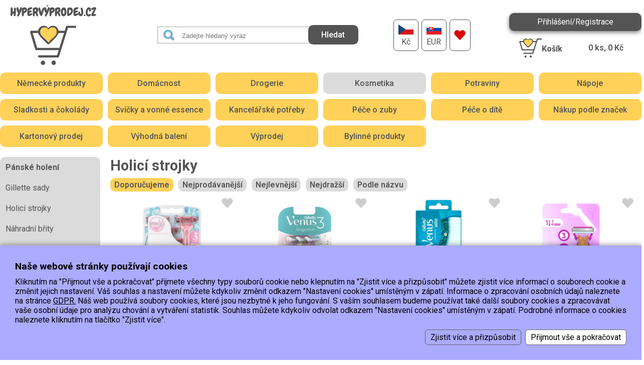

--- FILE ---
content_type: text/html; charset=windows-1250
request_url: https://www.hypervyprodej.cz/kosmetika/holeni-a-depilace/damske-holeni/holici-strojky/
body_size: 4015
content:
<!DOCTYPE html><html><head><title>Holicí strojky, Hyper výprodej</title><meta name="keywords" content="holicí, strojky" /><meta name="description" content="Holicí strojky" /><meta name="Generator" content="MultiCMS.net" /><link href="/text.css?v0" rel="stylesheet" type="text/css" /><script src="//ajax.googleapis.com/ajax/libs/jquery/3.7.1/jquery.min.js" crossorigin></script><script>!window.jQuery&&document.write('<script src="/jquery.min.js" />')</script><link href="https://fonts.googleapis.com/css2?family=Roboto:ital,wght@0,100..900;1,100..900&display=swap" rel="stylesheet">
<link href="/main.css?3" rel="stylesheet" type="text/css"><script src="/func.js?1" type="text/javascript"></script><script src="/main.js?2" type="text/javascript"></script>
<meta name="viewport" content="width=device-width,initial-scale=1,minimal-ui">
<meta name="robots" content="follow,index"><meta name="author" content="Smartware s.r.o.">
<!-- Global site tag (gtag.js) - Google Analytics -->
<script async src="https://www.googletagmanager.com/gtag/js?id=G-35F8EEPRRZ"></script><script>
window.dataLayer=window.dataLayer||[];function gtag(){dataLayer.push(arguments);}gtag('js',new Date());gtag('config','G-35F8EEPRRZ');gtag('config','AW-622991418');gtag('consent','default',{'ad_storage':'denied','analytics_storage':'denied','ad_user_data':'denied','ad_personalization':'denied'});</script><!-- Begin Leadhub Pixel Code --><script>(function(w,d,x,n,u,t,p,f,s,o){f='LHInsights';w[n]=w[f]=w[f]||function(n,d){(w[f].q=w[f].q||[]).push([n,d])};w[f].l=1*new Date();w[f].p=p;s=d.createElement(x);s.async=1;s.src=u+'?t='+t+(p?'&p='+p:'');o=d.getElementsByTagName(x)[0];o.parentNode.insertBefore(s,o)})(window,document,'script','lhi','//www.lhinsights.com/agent.js','Q9bTyV3vSlWpTSk');lhi('pageview');</script><!-- End Leadhub Pixel Code --></head><body data-cc="1"><div id="over"></div>
<div id="fb-root"></div><script async defer crossorigin="anonymous" src="https://connect.facebook.net/cs_CZ/sdk.js#xfbml=1&version=v10.0" nonce="NfnKKZst"></script>
<header><div><a href="/"></a></div><form id="search" method="GET" name="fs" action="/index.php" onsubmit="return fsearch()">
<input type="search" name="stext" value="" placeholder="Zadejte hledaný výraz"><input type="submit" value="Hledat"><input type="hidden" name="page" value="cat"><input type="hidden" name="cat" value="-1"><input type="hidden" name="from" value="0"><input type="hidden" name="scat" value="0"></form>

<div id="lng"><a href="/kosmetika/holeni-a-depilace/damske-holeni/holici-strojky/?curr=1" title="CZK"><img src="/img/cz.png" class="bw" alt=""><span>Kč</span></a><a href="/kosmetika/holeni-a-depilace/damske-holeni/holici-strojky/?curr=2" title="EUR"><img src="/img/sk.png" class="bw" alt=""><span>EUR</span></a><a href="/kosmetika/holeni-a-depilace/damske-holeni/holici-strojky/?cat=-2" title="Oblíbené produkty" id="bfav"></a></div><div><div id="blgn">Přihlášení/Registrace</div><div id="musr"><form method="POST" name="flogin" action="/"><label for="lf1">Email:</label><input type="text" name="loginname" id="lf1" autocomplete="username"><label for="lf2">Heslo:</label><input type="password" name="loginpwd" id="lf2" autocomplete="current-password"><button class="btn">Přihlásit se</button><p><a href="/?page=reg">Registrace</a> | <a href="/?page=rst.pwd">Zapomněli jste heslo?</a></p></form></div><div id="crt" onclick="location='/?page=basket'"><div><b><b>Košík</b></b><div id="crto"><span id="ks">0</span> ks, <span id="kc">0</span> Kč</div></header><div id="smenu"><div><a href="/nemecke-produkty/">Německé produkty</a><a href="/domacnost/">Domácnost</a><a href="/drogerie-2/">Drogerie</a><a href="/kosmetika/" class="a">Kosmetika</a><a href="/potraviny/">Potraviny </a><a href="/napoje/">Nápoje </a><a href="/cokolady-sladkosti/">Sladkosti a čokolády</a><a href="/aktualni-nabidka/svicky-a-difuzery/">Svíčky a vonné essence</a><a href="/kancelarske-potreby/">Kancelářské potřeby</a><a href="/pece-o-zuby/">Péče o zuby</a><a href="/pece-o-dite/">Péče o dítě</a><a href="/top-znacky/">Nákup podle značek</a><a href="/aktualni-newsletter/kartonovy-prodej/">Kartonový prodej</a><a href="/mega-vyprodej/vyhodna-baleni/">Výhodná balení</a><a href="/novinky/">Výprodej</a><a href="/bylinne-produkty/">Bylinné produkty </a></div></div><div id="b"></div><div id="bx"></div><div id="main"><div id="lcol"><ul id="lmenu"><li><a href="/kosmetika/holeni-a-depilace/panske-holeni/"><b>Pánské holení</B></a></li><li class="sm"><div><a href="/kosmetika/holeni-a-depilace/panske-holeni/gillette-sady/">Gillette sady</a><a href="/kosmetika/holeni-a-depilace/panske-holeni/holici-strojky/">Holicí strojky</a><a href="/kosmetika/holeni-a-depilace/panske-holeni/nahradni-brity/">Náhradní břity</a><a href="/kosmetika/holeni-a-depilace/panske-holeni/jednorazova-holitka/">Jednorázová holítka</a><a href="/kosmetika/holeni-a-depilace/panske-holeni/gely-a-peny-na-holeni/">Gely a pěny na holení</a></div></li><li><a href="/kosmetika/holeni-a-depilace/loreal-barberclub/"><B>Loréal BarberClub</b></a></li><li><a href="/kosmetika/holeni-a-depilace/vody-po-holeni/"><b>Vody po holení </B></a></li><li><a href="/kosmetika/holeni-a-depilace/balzamy-po-holeni/"><b>Balzámy po holení</b></a></li><li><a href="/kosmetika/holeni-a-depilace/panske-pletove-kremy/"><b>Pánské pleťové krémy</B></a></li><li style="margin-top:15px"><a href="/kosmetika/holeni-a-depilace/damska-depilace-veet/"><b>Dámská depilace Veet</b></a></li><li><a href="/kosmetika/holeni-a-depilace/damske-holeni/"><B>Dámské holení</b></a></li><li class="sm"><div><a href="/kosmetika/holeni-a-depilace/damske-holeni/holici-strojky/" class="a">Holicí strojky</a><a href="/kosmetika/holeni-a-depilace/damske-holeni/nahradni-brity/">Náhradní břity</a><a href="/kosmetika/holeni-a-depilace/damske-holeni/jednorazova-holitka/">Jednorázová holítka</a><a href="/kosmetika/holeni-a-depilace/damske-holeni/gely-na-holeni/">Gely na holení</a></div></li></ul></div><main><h1>Holicí strojky</h1><div id="sort"> <a href="/kosmetika/holeni-a-depilace/damske-holeni/holici-strojky/?sort=0" class="a">Doporučujeme</a> <a href="/kosmetika/holeni-a-depilace/damske-holeni/holici-strojky/?sort=4">Nejprodávanější</a> <a href="/kosmetika/holeni-a-depilace/damske-holeni/holici-strojky/?sort=2">Nejlevnější</a> <a href="/kosmetika/holeni-a-depilace/damske-holeni/holici-strojky/?sort=3">Nejdražší</a> <a href="/kosmetika/holeni-a-depilace/damske-holeni/holici-strojky/?sort=1">Podle názvu</a></div><form name="p"><div id="produkty"><div><div class="pimg"> <div data-fav="1589339" title="Označit jako oblíbené"></div><a href="/kosmetika/holeni-a-depilace/damske-holeni/holici-strojky/gillette-simply-venus-simply-smooth-jednorazova-holitka-4ks.html"><img src="/image.php?1589341&amp;0&amp;t=1" alt="Gillette Simply Venus simply smooth jednorázová holítka 4ks"></a></div><div class="pdescr"><h2><a href="/kosmetika/holeni-a-depilace/damske-holeni/holici-strojky/gillette-simply-venus-simply-smooth-jednorazova-holitka-4ks.html">Gillette Simply Venus simply smooth jednorázová holítka 4ks</a></h2></div><div class="pcena"><span>Naše cena: </span>99 Kč</div>
<div class="ppn"><div class="pdst d688892">K dispozici 15 a více ks</div><div class="pb"><div class="mn"><b></b><input type="number" id="c1589339" value="1" min="1"><b></b></div><div class="btnn" data-buy="1589339">Koupit</div></div></div></div><div><div class="pimg"> <div data-fav="1737121" title="Označit jako oblíbené"></div><a href="/kosmetika/holeni-a-depilace/damske-holeni/holici-strojky/gillette-venus-3-dragonfruit-holitka-3ks.html"><img src="/image.php?1737123&amp;0&amp;t=1" alt="Gillette Venus 3 Dragonfruit holítka 3ks"></a></div><div class="pdescr"><h2><a href="/kosmetika/holeni-a-depilace/damske-holeni/holici-strojky/gillette-venus-3-dragonfruit-holitka-3ks.html">Gillette Venus 3 Dragonfruit holítka 3ks</a></h2></div><div class="pcena"><span>Naše cena: </span>99 Kč</div>
<div class="ppn"><div class="pdst d688892">K dispozici 15 a více ks</div><div class="pb"><div class="mn"><b></b><input type="number" id="c1737121" value="1" min="1"><b></b></div><div class="btnn" data-buy="1737121">Koupit</div></div></div></div><div><div class="pimg"> <div data-fav="876714" title="Označit jako oblíbené"></div><a href="/kosmetika/holeni-a-depilace/damske-holeni/holici-strojky/gillette-venus-bikini-strojek-1ks.html"><img src="/image.php?1512814&amp;0&amp;t=1" alt="Gillette Venus Bikini strojek 1ks"></a></div><div class="pdescr"><h2><a href="/kosmetika/holeni-a-depilace/damske-holeni/holici-strojky/gillette-venus-bikini-strojek-1ks.html">Gillette Venus Bikini strojek 1ks</a></h2></div><div class="pcena"><span>Naše cena: </span>389 Kč</div>
<div class="ppn"><div class="pdst d688892">K dispozici 15 a více ks</div><div class="pb"><div class="mn"><b></b><input type="number" id="c876714" value="1" min="1"><b></b></div><div class="btnn" data-buy="876714">Koupit</div></div></div></div><div><div class="pimg"> <div data-fav="1737211" title="Označit jako oblíbené"></div><a href="/kosmetika/holeni-a-depilace/damske-holeni/holici-strojky/gillette-venus-simply-strojek-4-nahradni-brity.html"><img src="/image.php?1737213&amp;0&amp;t=1" alt="Gillette Venus Simply strojek + 4 náhradní břity"></a></div><div class="pdescr"><h2><a href="/kosmetika/holeni-a-depilace/damske-holeni/holici-strojky/gillette-venus-simply-strojek-4-nahradni-brity.html">Gillette Venus Simply strojek + 4 náhradní břity</a></h2></div><div class="pcena"><span>Naše cena: </span>159 Kč</div>
<div class="ppn"><div class="pdst d690283">K dispozici 15 a více ks</div><div class="pb"><div class="mn"><b></b><input type="number" id="c1737211" value="1" min="1"><b></b></div><div class="btnn" data-buy="1737211">Koupit</div></div></div></div><div><div class="pimg de"> <div data-fav="846822" title="Označit jako oblíbené"></div><a href="/kosmetika/holeni-a-depilace/damske-holeni/holici-strojky/gillette-venus-swirl-strojek-s-vykyvnou-hlavou-flexiball-1ks.html"><img src="/image.php?1714278&amp;0&amp;t=1" alt="Německé Gillette Venus Deluxe Smooth Swirl strojek 1ks"></a></div><div class="pdescr"><h2><a href="/kosmetika/holeni-a-depilace/damske-holeni/holici-strojky/gillette-venus-swirl-strojek-s-vykyvnou-hlavou-flexiball-1ks.html">Německé Gillette Venus Deluxe Smooth Swirl strojek 1ks</a></h2></div><div class="pcena"><span>Naše cena: </span>269 Kč</div>
<div class="ppn"><div class="pdst d690283">K dispozici 15 a více ks</div><div class="pb"><div class="mn"><b></b><input type="number" id="c846822" value="1" min="1"><b></b></div><div class="btnn" data-buy="846822">Koupit</div></div></div></div><div><div class="pimg de"> <div data-fav="1716340" title="Označit jako oblíbené"></div><a href="/nakup-podle-znacek/venus/nemecke-gillette-venus-smooth-sensitive-strojek-2-hlavice.html"><img src="/image.php?1716342&amp;0&amp;t=1" alt="Německé Gillette Venus Smooth Sensitive strojek + 2 hlavice"></a></div><div class="pdescr"><h2><a href="/nakup-podle-znacek/venus/nemecke-gillette-venus-smooth-sensitive-strojek-2-hlavice.html">Německé Gillette Venus Smooth Sensitive strojek + 2 hlavice</a></h2></div><div class="pcena"><span>Naše cena: </span>249 Kč</div>
<div class="ppn"><div class="pdst d690283">K dispozici 15 a více ks</div><div class="pb"><div class="mn"><b></b><input type="number" id="c1716340" value="1" min="1"><b></b></div><div class="btnn" data-buy="1716340">Koupit</div></div></div></div><div><div class="pimg de"> <div data-fav="1737204" title="Označit jako oblíbené"></div><a href="/kosmetika/holeni-a-depilace/damske-holeni/holici-strojky/nemecke-gillette-venus-smooth-strojek-1-hlavice.html"><img src="/image.php?1737206&amp;0&amp;t=1" alt="Německé Gillette Venus Smooth strojek + 1 hlavice"></a></div><div class="pdescr"><h2><a href="/kosmetika/holeni-a-depilace/damske-holeni/holici-strojky/nemecke-gillette-venus-smooth-strojek-1-hlavice.html">Německé Gillette Venus Smooth strojek + 1 hlavice</a></h2></div><div class="pcena"><span>Naše cena: </span>209 Kč</div>
<div class="ppn"><div class="pdst d690283">K dispozici 15 a více ks</div><div class="pb"><div class="mn"><b></b><input type="number" id="c1737204" value="1" min="1"><b></b></div><div class="btnn" data-buy="1737204">Koupit</div></div></div></div><div><div class="pimg de"> <div data-fav="1716335" title="Označit jako oblíbené"></div><a href="/kosmetika/holeni-a-depilace/damske-holeni/holici-strojky/nemecke-gillette-venus-smooth-strojek-1-hlavice-2.html"><img src="/image.php?1716339&amp;0&amp;t=1" alt="Německé Gillette Venus Smooth strojek + 1 hlavice"></a></div><div class="pdescr"><h2><a href="/kosmetika/holeni-a-depilace/damske-holeni/holici-strojky/nemecke-gillette-venus-smooth-strojek-1-hlavice-2.html">Německé Gillette Venus Smooth strojek + 1 hlavice</a></h2></div><div class="pcena"><span>Naše cena: </span>209 Kč</div>
<div class="ppn"><div class="pdst d690283">K dispozici 15 a více ks</div><div class="pb"><div class="mn"><b></b><input type="number" id="c1716335" value="1" min="1"><b></b></div><div class="btnn" data-buy="1716335">Koupit</div></div></div></div><div><div class="pimg de"> <div data-fav="1716357" title="Označit jako oblíbené"></div><a href="/kosmetika/holeni-a-depilace/damske-holeni/holici-strojky/nemecke-gillette-venus-smooth-strojek-5-hlavic.html"><img src="/image.php?1716359&amp;0&amp;t=1" alt="Německé Gillette Venus Smooth strojek + 5 hlavic"></a></div><div class="pdescr"><h2><a href="/kosmetika/holeni-a-depilace/damske-holeni/holici-strojky/nemecke-gillette-venus-smooth-strojek-5-hlavic.html">Německé Gillette Venus Smooth strojek + 5 hlavic</a></h2></div><div class="pcena"><span>Naše cena: </span>319 Kč</div>
<div class="ppn"><div class="pdst d690283">K dispozici 15 a více ks</div><div class="pb"><div class="mn"><b></b><input type="number" id="c1716357" value="1" min="1"><b></b></div><div class="btnn" data-buy="1716357">Koupit</div></div></div></div><div><div class="pimg de"> <div data-fav="1737207" title="Označit jako oblíbené"></div><a href="/nakup-podle-znacek/venus/nemecky-gillette-venus-comfortglide-breeze-strojek-2-hlavice.html"><img src="/image.php?1737209&amp;0&amp;t=1" alt="Německý Gillette Venus ComfortGlide Breeze strojek + 2 hlavice"></a></div><div class="pdescr"><h2><a href="/nakup-podle-znacek/venus/nemecky-gillette-venus-comfortglide-breeze-strojek-2-hlavice.html">Německý Gillette Venus ComfortGlide Breeze strojek + 2 hlavice</a></h2></div><div class="pcena"><span>Naše cena: </span>249 Kč</div>
<div class="ppn"><div class="pdst d690283">K dispozici 15 a více ks</div><div class="pb"><div class="mn"><b></b><input type="number" id="c1737207" value="1" min="1"><b></b></div><div class="btnn" data-buy="1737207">Koupit</div></div></div></div><div><div class="pimg de"> <div data-fav="1737201" title="Označit jako oblíbené"></div><a href="/nakup-podle-znacek/venus/nemecky-gillette-venus-comfortglide-spa-breeze-strojek-2-hlavice.html"><img src="/image.php?1737203&amp;0&amp;t=1" alt="Německý Gillette Venus ComfortGlide Spa Breeze strojek + 2 hlavice"></a></div><div class="pdescr"><h2><a href="/nakup-podle-znacek/venus/nemecky-gillette-venus-comfortglide-spa-breeze-strojek-2-hlavice.html">Německý Gillette Venus ComfortGlide Spa Breeze strojek + 2 hlavice</a></h2></div><div class="pcena"><span>Naše cena: </span>249 Kč</div>
<div class="ppn"><div class="pdst d690283">K dispozici 15 a více ks</div><div class="pb"><div class="mn"><b></b><input type="number" id="c1737201" value="1" min="1"><b></b></div><div class="btnn" data-buy="1737201">Koupit</div></div></div></div><div><div class="pimg"> <div data-fav="1774779" title="Označit jako oblíbené"></div><a href="/nakup-podle-znacek/sence/sence-damsky-holici-strojek-3-nahradni-hlavice.html"><img src="/image.php?1774780&amp;6&amp;t=1" alt="Sence dámský holicí strojek + 3 náhradní hlavice"></a></div><div class="pdescr"><h2><a href="/nakup-podle-znacek/sence/sence-damsky-holici-strojek-3-nahradni-hlavice.html">Sence dámský holicí strojek + 3 náhradní hlavice</a></h2></div><div class="pcena"><span>Naše cena: </span>59 Kč</div>
<div class="ppn"><div class="pdst d688892">K dispozici 15 a více ks</div><div class="pb"><div class="mn"><b></b><input type="number" id="c1774779" value="1" min="1"><b></b></div><div class="btnn" data-buy="1774779">Koupit</div></div></div></div></div></form><table class="pg" cellpadding="0" cellspacing="0"><tr><td>Počet položek: <span>12</span></td><td>položek&nbsp;na&nbsp;stránku:&nbsp;<select onchange="location='?cat=12996?from='+this.options[this.selectedIndex].value+'&vyp='+this.options[this.selectedIndex].text"><option value="0">24</option><option value="0" selected>48</option><option value="0">96</option><option value="0">201</option></select></td><td><b>1</b> </td></tr></table></main></div></div><div id="fmenu"><ul><li><a href="/doprava-cr-sk.html">Doprava </a></li><li><a href="/platba.html">Platba</a></li><li data-i><a href="/kontakt-osobni-odber.html">Kontakt/Osobní odběr</a></li><li><a href="/obchodni-podminky.html">Obchodní podmínky </a></li><li><a href="/ochrana-os-udaju.html">Ochrana os.údajů</a></li></ul></div><footer><div><font size="1"><strong>EET :Podle zákona o 
evidenci tržeb je prodávající povinen vystavit kupujícímu účtenku. <br>Zároveň je 
povinen zaevidovat přijatou tržbu u správce daně online; v případě technického 
výpadku pak nejpozději do 48 hodin.</strong></font><br><br><font face="arial" size="1"><strong>Copyright © 2015, Hypervyprodej.cz, všechna práva vyhrazena</strong></font><br></div><span>Vytvořil: <a href="https://www.smartware.cz/tvorba_internetovych_stranek.html" title="Vývoj software, tvorba internetových www stránek a aplikací">2026 &copy; Smartware s.r.o.</a>, <a href="https://www.multicms.net/redakcni_system.html" title="Tvorba webových www stránek, Publikační a Redakční systém MultiCMS" target="_parent">Redakční&nbsp;systém&nbsp;MultiCMS</a><br><div id="cookies-consent">Nastavení cookies</div></span></footer><script type="text/javascript"><!--
var curr=1,ncurr='Kč',lg='',lgx='',au=0;
lhi('ViewCategory',{category:'Kosmetika > <b>Holení a depilace</b> > <B>Dámské holení</b> > Holicí strojky'});//--></script>
<link rel="stylesheet" href="https://cdnjs.cloudflare.com/ajax/libs/fancybox/3.0.47/jquery.fancybox.min.css"><script src="https://cdnjs.cloudflare.com/ajax/libs/fancybox/3.0.47/jquery.fancybox.min.js"></script>
<script src="https://c.seznam.cz/js/rc.js"></script><script>var retargetingConf={rtgId:100664,pageType:'category',category:'Kosmetika | Holení a depilace | Dámské holení | Holicí strojky',consent:0};window.rc.retargetingHit(retargetingConf);
</script></body></html>

--- FILE ---
content_type: text/css
request_url: https://www.hypervyprodej.cz/text.css?v0
body_size: 58
content:
body, div, td, p {
	font-family: "Roboto", sans-serif;
	color: #545454;
}
body {
	font-size: 1em;
}
#mcmseditor td {
	font-size: 1em;
}
a {
	color: #111;
}
a:hover {
	color: #ffd159;
}

a img {
	border: 0px;
}

h1 {
	margin: 10px 0px 5px 0px;
	font-size: 1.8em;
	color: #545454;
}
h1:first-child {
	margin-top: 0px;
}
h2 {
	margin: 10px 0px 5px 0px;
	font-size: 1.4em;
	color: #ffd159;
}
h3 {
	font-size: 1.2em;
}
img[align="left"] {
	margin: 0px 10px 10px 0px;
}
img[align="right"] {
	margin: 0px 0px 10px 10px;
}
hr {
	border: 1px solid #FFFFFF;
	border-top: 1px dotted #333333;
}
.orange {
	color: #FF6D00;
}

--- FILE ---
content_type: text/css
request_url: https://www.hypervyprodej.cz/main.css?3
body_size: 7787
content:
body{margin:0;padding:0;text-align:center}body,html{overflow-x:hidden}main,input,textarea,select,button,form,ul,th,td,#smenu a,#sc a{-webkit-box-sizing:border-box;-moz-box-sizing:border-box;box-sizing:border-box}input,textarea,select,button{-webkit-border-radius:0;border-radius:0}#cookies{position:fixed;z-index:2000000;left:0;right:0;bottom:0;max-height:75%;padding:30px;background:#ababff;-webkit-box-shadow:0 0 10px 1px rgba(0,0,0,0.4);box-shadow:0 0 10px 1px rgba(0,0,0,0.4);overflow-y:auto;text-align:left}#cookies a{color:#000}#cookies div,#cookies td{color:#000}#cookies>div:first-child>div{color:#000;font-size:1.2em;font-weight:700;margin:0 0 10px 0}#cookies>div:first-child+div{text-align:right}#cookies>div:first-child+div>div{display:inline-block;border:1px solid #666;border-radius:6px;padding:5px 10px;margin:10px 0 0 8px;cursor:pointer}#cookies>div:first-child+div>div:last-child{background:#FFF;color:#000}#cookies>div:first-child+div>div:hover{background:#000;color:#FFF}#icookies{display:none;background:rgba(0,0,0,0.1);padding:15px;border-radius:10px;margin:15px 0 0 0;-webkit-box-shadow:inset 0 0 8px 0 rgba(0,0,0,0.3);box-shadow:inset 0 0 8px 0 rgba(0,0,0,0.3)}div.cookies{margin:18px 0 0 0}div.cookies>div:first-child>div:first-child{display:flex;justify-content:space-between;align-items:center;flex-wrap:wrap}div.cookies>div:first-child>div:first-child>div:first-child,#icookies>div:first-child>div{color:#FFF;font-size:1.05em;font-weight:700}div.cookies div.cookies_m{display:inline-block;vertical-align:middle;color:#FFF;cursor:pointer}div.cookies div.cookies_m::before{display:inline-block;content:">";font-weight:900;margin:0 6px 0 0;-webkit-transition:all .4s ease-in-out;transition:all .4s ease-in-out}div.cookies div.cookies_m.a::before{-ms-transform:rotate(90deg);-o-transform:rotate(90deg);-webkit-transform:rotate(90deg);-moz-transform:rotate(90deg);transform:rotate(90deg)}div.cookies div.cookies_c{position:relative;display:inline-block;vertical-align:middle;background:#FFF;border-radius:8px;width:70px;height:24px;margin:0 0 0 25px;cursor:pointer}div.cookies div.cookies_c>div{position:absolute;display:flex;justify-content:center;align-items:center;width:35px;height:20px;left:2px;top:2px;background:#ababff;border-radius:6px;-webkit-transition:all .4s ease-in-out;transition:all .4s ease-in-out}div.cookies div.cookies_c>div::after{display:block;content:"ANO";font-size:12px;color:#FFF}div.cookies div.cookies_c.d{pointer-events:none}div.cookies div.cookies_c.d>div{background:#666}div.cookies div.cookies_c.n>div{left:33px;background:#900}div.cookies div.cookies_c.n>div::after{content:"NE"}div.cookies table{display:none;width:100%;min-width:600px;border:0;border-spacing:0;margin:15px 0 0 0}div.cookies table th,div.cookies table td{padding:3px 10px}div.cookies table th{background:#555;color:#FFF;font-weight:500;white-space:nowrap}div.cookies table th:first-child{border-top-left-radius:6px;border-bottom-left-radius:6px}div.cookies table th:last-child{border-top-right-radius:6px;border-bottom-right-radius:6px}div.cookies table tr:nth-child(odd) td{font-size:.9em;padding-top:0;padding-bottom:8px}div.cookies>div:first-child>div:first-child,#icookies>div:first-child>div{margin:0 0 8px 0}@media only screen and (max-width:420px){#cookies{padding:15px}div.cookies>div:first-child>div:first-child>div:first-child{flex:0 0 100%}div.cookies>div:first-child>div:first-child>div:last-child{flex:1;display:flex;justify-content:space-between;align-items:center}}#cookies-consent{display:inline-block;cursor:pointer;color:#FFF;text-decoration:underline;font-size:12px;margin:30px 0 0 0}div.ov{overflow-x:auto;-webkit-overflow-scrolling:touch}#over{display:none;position:fixed;left:0;right:0;top:0;bottom:0;background:rgba(0,0,0,0.3);z-index:10000}#b,#bx{position:fixed;display:none;width:580px;max-width:calc(100% - 30px);max-height:calc(100vh - 20px);left:50%;top:50%;-ms-transform:translate(-50%,-50%);-o-transform:translate(-50%,-50%);-webkit-transform:translate(-50%,-50%);-moz-transform:translate(-50%,-50%);transform:translate(-50%,-50%);border:5px solid #999;background-color:#fff;text-align:left;z-index:10001}#bxc{overflow-x:hidden;overflow-y:scroll;overscroll-behavior:contain;padding:15px}#b{width:860px}#bx iframe{width:580px;height:100%;border:0}#b div#close,#bx div#close{display:block;width:24px;height:24px;background:url(/img/cls.png) no-repeat;position:absolute;right:-12px;top:-12px;cursor:pointer}@keyframes wi_opn{0{transform:rotate(0) scale(0.1) translate(-50%,-50%)}100%{transform:rotate(360deg) scale(1) translate(-50%,-50%)}}#bx.wi{border:0;animation:wi_opn .6s;transform-origin:0 0;padding:10px}#bx.wi>h1{background:transparent;color:#000;font-size:14px;text-align:center}#bx.wi>div{text-align:center}#bx.wi div.img>img{max-width:100%;vertical-align:top;margin:0 0 10px 0}#bx.wi form{margin:5px 0 10px 0}#bx.wi form>input[type="text"]{width:100%;margin:0 0 10px 0;text-align:center;font-size:14px;color:#000;padding:8px;border:2px solid #666}#bx.wi form+div{font-size:10px;color:#666}#bx.wi .btn{font-size:16px}#bx.s{padding:15px}#bx.s form.c{margin:15px 0 0 0;text-align:center}#tmenu{background-color:#ababff;height:44px}#menu{min-width:380px;max-width:1600px;margin:0 auto;padding:0 10px}#menu>nav{display:inline-block;vertical-align:top;width:calc(100% - 281px);text-align:left}#menu>div{display:inline-block;vertical-align:top;width:252px;height:39px;background:#ffd159;border-top-left-radius:10px;border-top-right-radius:10px;margin:5px 14px 0 15px;color:#000}#menu>div>div{padding-top:13px}#menu>div a{text-decoration:none;color:#ffd159;font-weight:bold;margin:0 2px;font-size:14px;line-height:12px;text-shadow:-1px -1px 0 #000,1px -1px 0 #000,-1px 1px 0 #000,1px 1px 0 #000}#menu ul{padding:0;margin:0 0 0 -10px;list-style:none}#menu li ul{visibility:hidden;position:absolute;left:0;top:44px;z-index:11000}#menu li{display:inline-block;position:relative}#menu li a,#menu li span{display:block;text-decoration:none;color:#000;font-size:14px;line-height:12px;padding:16px 12px}#menu li span{cursor:default}#menu li ul li{float:none;width:200px;text-align:left;border-top:1px solid #fff;background-color:#ababff}#menu li ul li a{padding:10px 12px 10px 12px}#menu li:hover{background-color:#d9d8d8}#menu li:hover a,#menu li:hover span{color:#000}#menu li:hover li a{color:#fff}#menu li:hover ul{visibility:visible}#menu li li:hover{background-color:#CCC}#mn{display:none;float:left;width:24px;height:24px;background:url(/img/i_mn.svg) no-repeat center center;background-size:contain;cursor:pointer;margin:10px 5px 0 0;filter:invert(100%) sepia(0) saturate(0) hue-rotate(226deg) brightness(107%) contrast(101%)}#mn.a,#mn:hover{filter:none}#xmenu{display:none;position:absolute;z-index:10000;top:100%;left:0;background:#ababff;-webkit-box-shadow:5px 5px 5px 0 rgba(0,0,0,0.5);box-shadow:5px 5px 5px 0 rgba(0,0,0,0.5);padding:4px 0;margin:1px 0 0 0}#xmenu ul{list-style:none;margin:0;padding:0}#xmenu ul ul{display:none}#xmenu ul li{display:block}#xmenu ul li>a{padding:6px 15px;margin:0;white-space:nowrap}#smenu{min-width:380px;max-width:1600px;margin:0 auto 15px auto}#smenu>div{display:flex;flex-wrap:wrap;margin:0 -5px}#smenu a{display:block;flex:0 0 calc(16.666% - 10px);background:#ffd159;font-weight:500;font-size:16px;text-decoration:none;color:#545454;padding:12px 4px;margin:5px;border-radius:10px}#smenu a.a{background:#dbdbdb}#cmenu{min-width:380px;max-width:1600px;margin:0 auto;border:10px solid #FFF;border-top:0}#cmenu table{width:100%;border-right:1px solid #666;border-bottom:1px solid #666}#cmenu table td{border-left:1px solid #666;border-top:1px solid #666;background-color:#c6c4c4}#cmenu div table td{border-top:0}#cmenu table td.a,#cmenu table td:hover{background-color:#ffd159}#cmenu a{display:block;text-decoration:none;color:#000;padding:12px 4px;font-size:1.1em}#cmenu div.m{margin-top:1px}header{display:flex;align-items:center;position:relative;min-width:380px;max-width:1600px;margin:10px auto}header>div:first-child{flex:0 0 16.66%;display:flex;justify-content:center;margin:0 10px 0 0}header>div:first-child>a{display:block;width:100%;height:120px;background:url(/img/lg.svg) no-repeat center center;background-size:contain}#crt{display:block;width:248px;cursor:pointer;margin:-5px 16px 0 0;text-align:left;position:relative}#crt>div:first-child{display:flex;justify-content:space-between;align-items:center;margin:20px 20px 0 20px}#crt>div:first-child>b{display:block;font-size:16px;background:url(/img/cart.svg) no-repeat 0 center;background-size:auto 100%;padding:11px 0 8px 45px}#crto{font-weight:600}#crtl{position:absolute;width:236px;left:10px;top:10px;text-align:center}#crtm{position:absolute;width:calc(100% - 12px);left:8px;top:93px;text-align:left;display:flex;justify-content:space-between;align-items:center}#crtm a{color:#000}#crtm>div{margin-top:2px;white-space:nowrap}#crtm>div img{margin-left:8px}div.mn{display:flex}.pdel,.pplus,.pminus,div.mn>b{display:inline-block;vertical-align:middle;background:url(/img/pdel.png) no-repeat;width:19px;height:19px;cursor:pointer}.pplus,div.mn>b:last-child{background-image:url(/img/pplus.png)}.pminus,div.mn>b:first-child{background-image:url(/img/pminus.png)}.pplus+.pminus{margin-left:2px}#lng{flex:1;text-align:left;margin:0 3.4%;display:flex;flex-wrap:wrap}#lng>a{display:block;border:1px solid #545454;padding:8px;color:inherit;text-decoration:none;text-align:center;margin:3px;border-radius:7px}#lng>a>span{display:block}#lng>a#bfav{display:flex;align-items:center}#lng>a#bfav::after{display:block;content:"";width:24px;height:20px;background:url(/img/i_fav.svg) no-repeat 0/contain;filter:invert(11%) sepia(88%) saturate(5825%) hue-rotate(358deg) brightness(90%) contrast(113%)}#search{flex:2;display:flex;height:36px;border:3px solid #DDD;background:url(/img/srch.png) no-repeat 10px center;margin:0 2% 0 7%;min-width:400px}#search input[type="submit"]{width:100px;height:39px;border:0;background:#545454;color:#FFF;font-family:inherit;font-weight:500;font-size:16px;line-height:100%;padding:0;border-radius:10px;margin:-5px -5px 0 -5px}#search input[type="search"]{width:100%;flex:1;border:0;background:transparent;margin:2px 0 0 45px;outline:0}#blgn{background:#545454;color:#FFF;font-size:16px;line-height:100%;border-radius:10px;padding:10px;cursor:pointer;-webkit-box-shadow:0 3px 8px 0 rgba(0,0,0,0.5);-moz-box-shadow:0 3px 8px 0 rgba(0,0,0,0.5);box-shadow:0 3px 8px 0 rgba(0,0,0,0.5)}#musr{display:none;position:absolute;width:264px;right:0;top:45px;margin:10px 0 0 0;background-color:#EEE;border:1px solid #c7c5c5;border-bottom:3px solid #878585;-moz-box-shadow:2px 2px 4px silver;-webkit-box-shadow:2px 2px 4px silver;box-shadow:2px 2px 4px silver;-ms-filter:"progid:DXImageTransform.Microsoft.Shadow(Strength=3, Direction=135, Color='silver')";filter:progid:DXImageTransform.Microsoft.Shadow(Strength=3,Direction=135,Color='silver');z-index:2000;text-align:left;font-size:14px}#musr>form{padding:12px 20px;-webkit-box-sizing:border-box;-moz-box-sizing:border-box;box-sizing:border-box}#musr>form label{display:block;margin:6px 0 3px 0}#musr>form input{width:100%;font-family:inherit;font-size:inherit;border:1px solid #000;padding:4px}#musr>form button{margin:10px 0;width:100%;padding:10px;background:#ffc33c;color:#000}#musr>form p{margin:0;line-height:150%}#musr a{color:#000}#musr>div>a{display:block;text-decoration:none;padding:6px 12px}#musr>div>a:hover{background-color:#DDD}#freg{max-width:1100px}#freg select[name="pv7"],#oform select[name="pv6"]{width:80px !important}#main{display:flex;min-width:380px;max-width:1600px;margin:0 auto;min-height:709px;position:relative;background-color:#FFF}#ssl,#ssr{position:absolute;width:150px;top:0}#ssl{left:-161px}#ssr{left:1025px}#ssl img,#ssr img,#tbnr img{border:0;margin-bottom:10px}#hbnr{max-width:1004px;margin:0 auto;background:#FFF;padding:5px 0}footer,#fmenu{display:flex;justify-content:space-between;min-width:380px;max-width:1600px;margin:0 auto 10px auto;padding:15px;color:#fff;background:#545454;border-radius:10px}#fmenu{justify-content:center;background:#ffd159;padding:5px 15px}#fmenu>ul{list-style:none;padding:0;margin:0}#fmenu>ul>li{display:inline-block;margin:5px 10px}#fmenu a{display:block;text-decoration:none;color:#545454}#fmenu a:hover{text-decoration:underline}footer a{text-decoration:none;color:#fff}footer>div{color:#fff}footer>span{display:block;font-size:10px;margin-left:40px}#lcol{flex:0 0 200px}main{display:block;flex:1;text-align:left;padding:0 0 20px 0;margin:0 0 0 20px}main:first-child{margin:0}div.bh,div.bhm{min-height:34px;background:#c8d0ff;background:linear-gradient(180deg,rgba(200,208,255,1) 0,rgba(171,172,255,1) 100%)}div.bh{margin-bottom:6px}div.bh div,div.bhm div{padding:11px 8px 9px 8px;color:#fff;font-weight:bold;line-height:115%}div.bt{text-align:left;margin-bottom:15px}div.bt img{max-width:100%}img.bnl{max-width:100%;vertical-align:top;border:0;margin:0 0 15px 0}#lmenu{margin:0 0 15px 0;padding:0;list-style:none;background:#dbdbdb;border-radius:10px}#lmenu li{width:200px;text-align:left}#lmenu li a{display:block;padding:11px;color:#545454;text-decoration:none}#lmenu li.a a,#lmenu li:hover a{text-decoration:underline}#clb{width:638px;height:200px;position:relative;margin-bottom:5px}#clb div.um{display:none;position:absolute;opacity:.0}#clb div.um.a{display:block;opacity:1.0}#clb div.um.o{cursor:pointer}#clb div.um img{border:0}#clbm{height:32px;padding:0}#clbm a{display:block;float:left;background-color:#eee;width:14px;padding:2px 0;font-size:1px;margin-right:4px;text-decoration:none;text-align:center;color:#000;font-size:9px}#clbm a.a{background-color:#c6c4c4;background-image:none}form{margin:0}textarea{resize:none}select{background-color:#fff}.fld,.fld100,.fldq,.fld100q{border:1px solid #797979;color:#000;font-family:inherit;font-size:inherit;padding:5px}.fld100,.fld100q{width:100%}.fldq,.fld100q{background:url(/img/req.gif) no-repeat right top}select.fld100,select.fld100q{background-image:none}.btn,div.btns a{border:1px solid #626262;color:#000;background:#ffd159;font-family:inherit;font-size:110%;font-weight:700;text-decoration:none;padding:8px 14px;border-radius:10px;cursor:pointer;-webkit-transition:all .2s ease-in-out;transition:all .2s ease-in-out}.btnn{display:inline-block;background:#ffd159;color:#000;font-weight:700;font-size:inherit;border:2px solid #666;border-radius:5px;padding:4px 8px;-webkit-transition:all .2s ease-in-out;transition:all .2s ease-in-out;-webkit-box-shadow:0 0 3px 1px rgba(0,0,0,0.3);-moz-box-shadow:0 0 3px 1px rgba(0,0,0,0.3);box-shadow:0 0 3px 1px rgba(0,0,0,0.3);cursor:pointer}.btn:hover,.btnn:hover,div.btns a:hover{-webkit-box-shadow:0 0 4px 2px rgba(0,0,0,0.5);-moz-box-shadow:0 0 4px 2px rgba(0,0,0,0.5);box-shadow:0 0 4px 2px rgba(0,0,0,0.5)}.btnn.b{padding-right:30px;background:#ffd159 url(/img/i_cart.svg) no-repeat right 4px center;background-size:auto 75%}#produkty>div .btnn{margin:0 0 0 15px}#dbuy .btnn{margin:0 0 0 20px;font-size:16px;padding:6px 10px}.uootblm,.uootbl{width:100%;border:0}.uootbl table td:first-child{padding-right:4px}div.btns{margin-top:25px}div.btns a{display:inline-block;margin:5px 0 5px 6px;min-width:200px;text-align:center}table.pg{width:100%;margin:15px 0}table.pg *,div.pg *{font-family:inherit;font-size:14px}table.pg b,table.pg a,div.pg b,div.pg a{display:inline-block;margin-left:2px;background:#545454;color:#FFF;border:1px solid #626262;text-decoration:none;font-weight:bold;font-size:14px;line-height:12px;text-align:center;padding:8px 0;width:28px;vertical-align:middle}table.pg b,table.pg a:hover,div.pg b,div.pg a:hover{background-color:#ffd159;border-color:#000}table.pg b,div.pg b{-webkit-box-shadow:0 0 4px 2px rgba(0,0,0,0.2);-moz-box-shadow:0 0 4px 2px rgba(0,0,0,0.2);box-shadow:0 0 4px 2px rgba(0,0,0,0.2)}table.pg b,div.pg b{cursor:default}table.pg td>span,div.pg td>span{font-weight:bold}table.pg td:first-child{padding-right:10px}table.pg td:last-child{text-align:right}table.pg select,div.pg select{border:1px solid #DDD;padding:4px}table.n,table.t,table.adr{width:100%;border:0}table.adr{margin-bottom:15px}table.t td,table.adr td{vertical-align:top}table.adr th{text-align:left;width:150px}table.adr th,table.adr td{padding-bottom:4px}tr.od th,tr.od td{padding-top:20px}table.gal{width:100%;border:0}table.gal td{vertical-align:top;text-align:center;padding-bottom:10px}table.gal img{border:1px solid #999}div.bl{display:none}.break,.clear{clear:both;height:1px;font-size:1px}* html .break{display:none}#preloader{display:none}@media print{header,#cmenu,footer,#lcol,#tmenu{display:none}#main,main{width:100%}}#produkty{display:flex;flex-wrap:wrap;margin:0 -10px}#kbns{margin:0 0 0 9px}#produkty>div{display:flex;flex-direction:column;width:calc(25% - 20px);margin:10px;position:relative;background-color:#fff}#produkty>div h2{flex:1;font-size:115%;line-height:125%;margin:4px 0}#produkty.b>div h2,#produkty.s>div h2{font-size:16px;height:40px}#produkty>div h2 a{color:#545454;text-decoration:none}div.pimg{flex:0 0 158px;text-align:center;position:relative}#produkty.s div.pimg,#produkty.b div.pimg{flex:0 0 240px}div.pimg>a{display:block;position:relative}div.pimg.de>a::after,#img1.de>a::after{display:block;content:"";width:36px;height:30px;background:url(/img/l_de.svg) no-repeat 0/contain;position:absolute;left:0;top:0;z-index:999}#img1.de>a::after{width:60px;height:50px}div.pimg img{max-width:100%;border:0}div.zp{position:absolute;top:6px;left:6px}#img1{position:relative}#img1 div.zp{bottom:6px}div.zp div{margin-bottom:4px;width:79px;height:17px;background:url(/img/zn.png) no-repeat}div.zp div.zv{background-image:url(/img/zv.png)}div.zp div.za{background-image:url(/img/za.png)}div.zp div.zs{background-image:url(/img/zs.png)}div.zp div.zd{background-image:url(/img/zd.png)}div.zp div.zb{background-image:url(/img/zb.png)}div.zp div.zdo{width:128px;background-image:url(/img/zdo.png)}div.zp div.zdr{width:128px;background-image:url(/img/zdr.png)}div.pdescr{color:#535353;flex:0 0 95px;padding:5px;line-height:120%;overflow:hidden}div.bns div.pdescr,div.sml div.pdescr{font-size:11px;height:28px;padding:4px}div.ppsleva{margin-bottom:7px}div.pcena{color:#da0000;font-size:24px;line-height:24px;padding:5px 5px 3px 0;text-align:right;font-weight:bold}div.pcena div{float:left;font-weight:400;font-size:14px;padding:1px 0 0 6px;color:#ffd159}div.pcena div span{text-decoration:line-through}div.pcena span{font-size:16px}div.bns div.pcena div{color:#000}div.sml div.pcena div{font-size:9px}div.bns div.pcena,div.sml div.pcena{font-size:14px;line-height:14px}div.ppn{display:flex;justify-content:space-between;align-items:center}div.pb{display:flex;justify-content:space-between;align-items:center;background:#dbdbdb;padding:5px 8px;flex:0 0 36px;min-height:36px;border-radius:10px}div.pb div:not(.btnn){text-align:center;font-size:11px;white-space:nowrap}div.bns div.pb,div.sml div.pb{padding:4px;height:33px}div.pb img{border:0;float:right}div.pb span{display:block;float:left;font-size:13px;margin:12px 6px 0 0}div.bns div.pb span,div.sml div.pb span{font-size:10px}div.pb input[type="text"],div.pb input[type="number"]{float:left;width:16px;border:1px solid #545454;background:#fff;padding:2px 3px;margin:0 3px}div.pdst{color:#ffd159;text-align:left;padding:6px 0;font-size:12px}div.sml div.pdst{font-size:10px;line-height:10px}div.d688892,div.d638132,div.d690283,td.d688892,td.d638132,td.d690283{color:#186603}div.d123,td.d123{color:#e42322}td.d{font-weight:bold;font-size:14px}#dprod{display:flex;align-items:center}#dimg{flex:1;margin:0 50px 0 0}#dimg a{display:inline-block;position:relative}#dimg div.np img{border:0}#img1 img{max-width:100%}#dimg>div:last-child img{margin:5px 5px 0 0}#ddescr{flex:1;display:inline-block;vertical-align:top}#ddescr>h1{margin:0 0 20px 0}#ddescr table{width:100%;border:0;border-spacing:0}#ddescr th{text-align:left;font-size:1em;width:30%;white-space:nowrap;padding-right:15px}#ddescr td,#ddescr th{padding:5px 10px 5px 0}#ddescr td.c,#ddescr td.cm{color:#da0000;font-weight:bold;font-size:1.5em}#ddescr td.c{font-size:16px;line-height:16px}#ddescr td.c div{font-size:14px;line-height:12px;font-weight:normal;margin-top:3px}#ddescr td.bc{text-decoration:line-through}#xdbuy{display:flex;margin:20px 0}#dbuy{padding:8px;background:#ebebeb;text-align:right;border-radius:10px}#dbuy input[type="text"],#dbuy input[type="number"]{width:21px;border:2px solid #ccc;padding:4px;margin:0 4px;text-align:center}#dbuy>*{display:inline-block;vertical-align:middle}#dbuy>div{margin:0 6px 0 0}#dbuy input[type="image"]{margin:0 3px 0 6px}table.vr{width:100%;boder:0;margin-bottom:15px}table.vr td{padding:4px}table.vr td.c{color:#da0000;width:70px}table.vr td.c span{font-weight:bold;font-size:1.2em}div.hpt{margin-bottom:15px}#sldrh{margin:0 0 0 8px}#sldrh div{display:inline-block;padding:0 14px 0 22px;background:url(/img/vs.png) no-repeat 0 2px;font-weight:bold;font-size:16px;color:#d4d3d3}#sldrh div.a{color:#000;background-image:url(/img/vsa.png)}#sldrh div:first-child{padding-left:0;background-image:none}#sldr{height:9px;background:#949494;background:-moz-linear-gradient(0,rgba(148,148,148,1) 0,rgba(180,180,180,1) 100%);background:-webkit-linear-gradient(0,rgba(148,148,148,1) 0,rgba(180,180,180,1) 100%);background:linear-gradient(0,rgba(148,148,148,1) 0,rgba(180,180,180,1) 100%);filter:progid:DXImageTransform.Microsoft.gradient(startColorstr="#949494",endColorstr="#b4b4b4",GradientType=1);border-radius:6px;overflow:hidden;border:2px solid #EEE;-webkit-box-shadow:0 0 2px 2px rgba(0,0,0,0.1);-moz-box-shadow:0 0 2px 2px rgba(0,0,0,0.1);box-shadow:0 0 2px 2px rgba(0,0,0,0.1);margin:8px 3px 20px 3px}#sldr div{height:9px;background:#378a11;background:-moz-linear-gradient(0,rgba(55,138,17,1) 0,rgba(20,231,80,1) 100%);background:-webkit-linear-gradient(0,rgba(55,138,17,1) 0,rgba(20,231,80,1) 100%);background:linear-gradient(0,rgba(55,138,17,1) 0,rgba(20,231,80,1) 100%);filter:progid:DXImageTransform.Microsoft.gradient(startColorstr="#378a11",endColorstr="#14e750",GradientType=1)}div.alert{border:2px solid #ffd159;background-color:#fffcbb;padding:10px;margin-bottom:20px}div.alert.m{font-size:10px;padding:5px}div.alert.bn{float:left;border:2px solid #ffa562;background-color:#ffdcc1;width:300px}div.alert.bn div{padding-top:6px}div.alert+div.alert{margin-top:-18px}div.zll{clear:both;background-color:#ffd159;height:6px;margin-bottom:10px}div.zb,div.zba{background-color:#d9d8d8;float:left;margin:15px 2px 0 0}div.zba{background-color:#ffd159}div.zb a,div.zba a{display:block;font-weight:bold;text-decoration:none;color:#000;text-align:center;padding:10px 15px 8px 15px}table.prm{width:100%;border:0}table.prm tr th,table.prm tr td{border-top:1px solid #e0e0e0;padding:4px}table.prm tr:first-child th,table.prm tr:first-child td{border-top:0}table.prm tr.g th,table.prm tr.g td{background-color:#f2f2f2}table.prm th{text-align:left;width:200px}table.crt,table.crts{width:100%;border:0;margin-bottom:10px}table.crts.sum{width:55%;float:right;border-top:3px solid #ccc;margin-top:10px}table.crts.dsum{width:100%;border-top:3px solid #ccc;margin-top:50px}table.crt th{background-color:#ebebeb}table.crt th,table.crt td{padding:4px;border-bottom:1px solid #ccc}table.crt td[align="right"]{white-space:nowrap}table.crt td.z{width:48px}table.crt input[type="text"],table.crt input[type="number"]{width:21px;border:2px solid #ccc;padding:3px;text-align:center}table.crts td{padding:4px 0}table.crts tr.zv td{font-weight:bold;font-size:18px;color:#ffd159}table.crts tr.zb td{font-weight:bold}table.crts.sum tr.zp td{padding-bottom:5px}table.crts.sum tr.zv td{border-top:1px solid #CCC;padding-top:10px}table.crt a{text-decoration:none}table.crt img{vertical-align:middle;margin:-3px 0 0 0}td[data-slvc] input[type="text"]{width:calc(100% - 140px);max-width:220px;text-align:left;margin:0 5px 0 0}td[data-slvc]+td{text-align:right}div.slvc_r{display:inline-block;vertical-align:middle;color:#C00;font-size:18px;font-weight:bold;line-height:100%;margin:-4px 0 0 5px;cursor:pointer}div.slvc_r::after{display:inline-block;content:"x"}#crtd,#crtp{display:inline-block;vertical-align:top;width:calc(50% - 10px)}#crtd h2,#crtp h2{background-color:#ebebeb;padding:5px}#crtd h2 span,#crtp h2 span{color:#1db132;font-size:11px}#crtp{margin:0 0 0 20px}#crtd div div.d,#crtp div div{margin-top:3px}#crtd div div.d div,#crtp div div.pl>div{float:right;text-align:right;margin:4px 0 0 8px;border:0;padding:0;width:60px}#crtd div.d.dis,#crtd div.d.dis div,#crtd div.d.dis a,#crtp div.dis,#crtp div.dis div,#crtp div.dis a,tr.dis td{color:#CCC}#crtp div.dis+div.pls{display:none !important}div.pls{display:none;border-bottom:2px solid #EEE;margin-bottom:6px;padding:2px 0 8px 15px}#crtd div.d a,#crtp div a{display:block;float:right;color:#888;font-size:11px;background:url(/img/ot2.png) no-repeat;padding:2px 0 3px 18px;margin:5px 0 0 10px}#crtd div.d.dis a,#crtp div.dis a{background-image:url(/img/ot2d.png)}#oform{max-width:800px;margin:0 auto}#ohdr{display:flex}#ohdr>div{flex:0 0 calc(50% - 20px);padding-left:20px}#ohdr>div:first-child{padding-left:0}img.bb{border:1px solid #000}img.bw{border:1px solid #EEE}#sort{margin:0 -3px}#sort>a{display:inline-block;color:inherit;text-decoration:none;font-weight:600;background:#dbdbdb;margin:3px;padding:4px 8px;border-radius:10px}#sort>a.a{background:#ffd159}#sort>a:not(.a):hover{background:#545454;color:#FFF}#vp{margin:-9px 0 10px 0;border:3px solid #d9d8d8;padding:1px;display:none}#vpn{width:164px;float:left}#vpn a{display:block;padding:8px;text-decoration:none;color:#000;background-color:#d9d8d8;margin-bottom:1px}#vpn a.a,#vpn a:hover{background-color:#bbb}#vpo{width:590px;float:right}#vpo div{display:none}#vpo div:first-child{display:block}#vpp{margin:10px 0;border:3px solid #d9d8d8;padding:1px}#vpp div.p{border-top:1px solid #e0e0e0;padding-top:1px}#vpp div.p:first-child{border-top:0;padding-top:0}#vpp div.p div.n{width:150px;float:left;background-color:#d9d8d8;padding:8px}#vpp div.p table{width:590px;float:right;border:0}#vpb{display:block;width:148px;float:left;padding:8px;background-color:#d9d8d8;text-decoration:none;color:#000;margin:0}#vpb:hover{background-color:#bbb}label span{color:#999}#srchr{background-color:#eee;padding:12px}#srchr span{display:block;font-weight:bold;font-size:1.1em;margin-bottom:7px}#srchr a{display:block;margin-bottom:3px}#srchr a.a{font-weight:bold}div[data-fav]{position:absolute;right:0;top:0;z-index:999;display:block;width:24px;height:20px;background:url(/img/i_fav.svg) no-repeat 0/contain;cursor:pointer;filter:invert(96%) sepia(0) saturate(125%) hue-rotate(229deg) brightness(87%) contrast(91%)}div[data-fav].a{filter:invert(11%) sepia(88%) saturate(5825%) hue-rotate(358deg) brightness(90%) contrast(113%)}#sc{display:none;flex-flow:row wrap;margin:6px -5px 30px -5px}#sc a{flex:0 0 calc(25% - 10px);margin:5px;padding:8px;font-size:14px;background:#dbdbdb;color:#545454;text-decoration:none;border-radius:10px;-webkit-box-sizing:border-box;-moz-box-sizing:border-box;box-sizing:border-box}#bnsc{display:none}table.crts td.vna{font-weight:bold;text-decoration:underline;color:#da0000;padding-top:7px}h1 b{font-weight:bold}#odb{display:none;clear:both;padding:6px 0 15px 0;width:93.7%;margin-left:4.3%}#odb.a{display:block}#vdopi{padding-top:20px}#vdopc{clear:both;position:relative}#vdopx{float:left;padding:2px 3px 3px 3px;border-right:0;width:calc(100% - 23px);height:22px;border:1px solid #797979;color:#000;font-family:inherit;font-size:12px}#vdopx.df{color:#AAA}#vdopdd{display:block;float:left;width:21px;height:21px;background:#FFF url(/img/dda.png) no-repeat center center;border:1px solid #000;-webkit-box-shadow:inset -1px -1px 1px 0 rgba(0,0,0,0.5);-moz-box-shadow:inset -1px -1px 1px 0 rgba(0,0,0,0.5);box-shadow:inset -1px -1px 1px 0 rgba(0,0,0,0.5)}#xvyb{display:none;border:1px solid #999;background-color:#FFF;position:absolute;left:0;top:0;max-height:250px;z-index:100000;overflow-y:auto;overflow-x:hidden;-moz-box-shadow:2px 2px 4px silver;-webkit-box-shadow:2px 2px 4px silver;box-shadow:2px 2px 4px silver;-ms-filter:"progid:DXImageTransform.Microsoft.Shadow(Strength=3, Direction=135, Color='silver')";filter:progid:DXImageTransform.Microsoft.Shadow(Strength=3,Direction=135,Color='silver')}#xvyb div{padding:3px 5px;cursor:pointer}#xvyb div:hover,#xvyb div.a{background-color:#DDD}#xvyb span{display:block;font-size:.8em;color:#666;padding:5px}#xvyb div span{display:inline;padding:0}#rodb{display:none}#rodb.a{display:table-row}a.minf{display:block;color:#888;font-size:11px;background:url(/img/ot2.png) no-repeat;padding:2px 0 3px 18px;margin-top:2px}#nxt{display:block;width:250px;margin:25px auto 0 auto;cursor:pointer;background:#16b537;color:#FFF;text-align:center;padding:10px 0;font-size:17px;font-weight:bold;line-height:100%;border:2px solid #626262;border-radius:5px;-webkit-box-shadow:0 0 12px 3px rgba(0,0,0,0.3);-moz-box-shadow:0 0 12px 3px rgba(0,0,0,0.3);box-shadow:0 0 12px 3px rgba(0,0,0,0.3);transition:all .6s ease-out}#nxt:hover{background:#2a7d13;-webkit-box-shadow:0 0 12px 3px rgba(0,0,0,0.7);-moz-box-shadow:0 0 12px 3px rgba(0,0,0,0.7);box-shadow:0 0 12px 3px rgba(0,0,0,0.7)}input[type="number"]::-webkit-outer-spin-button,input[type="number"]::-webkit-inner-spin-button{-webkit-appearance:none;margin:0}input[type="number"]{-moz-appearance:textfield}#wdog{display:block;margin:4px 0 0 0;text-decoration:underline;cursor:pointer;font-weight:normal;font-size:12px}div.fb-like{display:block;margin:20px 0 10px 0;width:100%;overflow-x:hidden}@media only screen and (max-width:1620px){main{padding-right:15px}}@media only screen and (max-width:1240px){#produkty>div{width:calc(33.33% - 20px) !important}}@media only screen and (max-width:1180px){header{flex-wrap:wrap}#search{flex:0 0 calc(100% - 30px);order:4;margin:15px 15px 0 15px}header>div:first-child{flex:0 0 200px}}@media only screen and (max-width:980px){#heurekaTableft{display:none !important}#produkty>div{width:calc(50% - 20px) !important}}@media only screen and (max-width:900px){header>div{flex:0 1}#menu>div{width:202px}#menu>nav{width:calc(100% - 231px)}#crt{width:198px}#crt>div:first-child>b{height:16px}#crt>div:first-child>b>b{display:none}#img1{max-width:100%}#imgo{display:none}table.crts.sum{width:270px}#sldrh div{font-size:14px;padding-top:2px;background-position:0 0}#crtl{display:none}#crtm{font-size:12px}}@media only screen and (max-width:780px){#cmenu,#lmenu{display:none}#main{flex-direction:column}#sc{display:flex}main{order:1;margin:0 0 50px 0}#lcol{order:2}#lcol>div{display:inline-block;vertical-align:top;width:calc(50% - 20px);margin:10px}#smenu a{font-size:14px}main{padding-left:15px}}@media only screen and (max-width:630px){div.alert.bn{float:none;width:auto}#crtd,#crtp{display:block;width:auto;margin:20px 0 0 0}#ohdr{display:block}#ohdr>div{padding:0;margin:0 0 20px 0}#dprod{display:block}#dimg{text-align:center;margin:0 0 30px 0}#smenu a{flex:0 0 calc(25% - 10px)}}@media only screen and (max-width:579px){footer{display:block}footer>span{display:block;margin:20px 0 0 0;padding:20px 0 0 0;border-top:1px solid #FFF}#sc a{flex:0 0 calc(33.33% - 10px)}#crt{margin-right:2px}#menu>div{margin-right:0}#menu>nav{width:calc(100% - 217px)}#menu li a,#menu li span{padding-left:10px;padding-right:10px}#dimg{display:block;width:100%;margin:0}#imgo{display:block}#ddescr{display:block;width:100%;margin:20px 0 0 0}header{justify-content:space-between}header>div:last-child{flex:0 0 calc(100% - 180px);max-width:260px}header>div:first-child{flex:0 0 140px}header>div:first-child>a{background-size:90%}header>div:last-child{margin-left:40px}#lng{order:3;flex:0 0 180px;margin:0;text-align:center}#search{flex:0 0 calc(100% - 170px);min-width:0;margin-top:0;margin-left:0}#lng>a{padding:5px}#lng>a>span{font-size:12px}#lng>a>img{width:20px}#lng{flex:0 0 130px}}@media only screen and (max-width:520px){div.ppn{display:block}header>div:last-child{margin-left:0}}@media only screen and (max-width:470px){a#logo{width:170px;height:91px}#crtm{top:88px}#lcol>div{width:calc(100% - 20px)}#sc a{flex:0 0 calc(50% - 10px)}#imgo{display:none}table.crt td:first-child,table.crt th:first-child{padding:0}table.crt th{font-size:10px}table.crt td.z{width:20px}.pplus+.pminus{margin:3px 0 0 0}header{margin-top:0}#lng{flex:0 0 90px}#search{flex:0 0 calc(100% - 150px)}#search input[type="search"]{margin-left:38px}#lng{flex-wrap:nowrap}}

--- FILE ---
content_type: image/svg+xml
request_url: https://www.hypervyprodej.cz/img/i_fav.svg
body_size: 60
content:
<svg xmlns="http://www.w3.org/2000/svg" viewBox="0 0 16.002 14.084"><path d="M14.621 1.392C13.834.605 12.79.173 11.676.173a4.13 4.13 0 0 0-2.944 1.219c-.293.294-.539.625-.73.983a4.21 4.21 0 0 0-.729-.983C6.485.605 5.44.173 4.33.173a4.12 4.12 0 0 0-2.944 1.219A4.13 4.13 0 0 0 .163 4.337c0 1.111.434 2.158 1.223 2.945l5.898 6.295c.186.199.447.313.719.313a.99.99 0 0 0 .72-.313l5.899-6.295c.785-.787 1.219-1.834 1.219-2.945a4.15 4.15 0 0 0-1.22-2.945z"/></svg>

--- FILE ---
content_type: application/javascript
request_url: https://www.hypervyprodej.cz/func.js?1
body_size: 9115
content:
var err_s=[];if(!window.isChrome){window.isChrome=/Chrome/.test(navigator.userAgent)&&/Google Inc/.test(navigator.vendor)}var mcms_history=sessionStorage.getItem("mcms_history");if(mcms_history===null||mcms_history[0]!="["){mcms_history=[]}else{mcms_history=JSON.parse(mcms_history)}document.addEventListener("DOMContentLoaded",function(){if(typeof(document.body.dataset.nohist)=="undefined"){if(!mcms_history.length||mcms_history[mcms_history.length-1]!=window.location.href){mcms_history.push(window.location.href)}sessionStorage.setItem("mcms_history",JSON.stringify(mcms_history))}});function h_back(){if(mcms_history&&mcms_history.length){var a=mcms_history.pop();if(a==location.href){a=mcms_history.pop()}if(!a){a="/"}sessionStorage.setItem("mcms_history",JSON.stringify(mcms_history));location=a}else{history.back()}}function h_push(a){if(!a){a="/"}if(mcms_history&&mcms_history.length){mcms_history.pop();mcms_history.push(a);sessionStorage.setItem("mcms_history",JSON.stringify(mcms_history))}history.pushState(null,null,a)}function h_clear(){sessionStorage.setItem("mcms_history",JSON.stringify(mcms_history=[]))}if(!String.prototype.replaceAll){String.prototype.replaceAll=function(a,b){return this.replace(new RegExp(a.replace(/[.*+?^${}()|[\]\\]/g,"\\$&"),"g"),b)}}function falrt(b,c,a){if(a&&c<0){c=0}else{if(!c&&b.dataset.rq){c=b.dataset.rq}}if(c&&b!==document.activeElement&&b!==window.mcms_activeInput){window.mcms_activeInput=b;if(typeof(walert)==="function"){walert(0,c)}else{window.alert(c)}}if(typeof(dlg_alert)==="undefined"){b.focus()}return !1}function FormatNumber(a,c,b){a=String(a);if(a==""&&(c&1)){return""}a=a.replace(/ /g,"").replace(/,/g,".");while(a.charAt(0)=="0"){a=a.substring(1)}a=Math.round(parseFloat(a));if(isNaN(a)){a=b?b:0}return a}function FormatFloat(c,g,d){if(typeof(d)=="string"){d=0}if(c==""&&(d&1)){return""}c=new String(c);c=c.replace(/ /g,"").replace(/,/g,".");while(c.charAt(0)=="0"){c=c.substring(1)}var h=parseFloat(c);if(isNaN(h)){h=0}if(typeof(g)!=="undefined"&&g!==null){if(g<0){var b=Math.pow(10,-g);return Math.round(h*b)/b}h=h.toFixed(g);if(g&&h.indexOf(".")==-1){h+=(d&2?",":".")+"0".repeat(g)}}if(d&2){h=h.replace(".",",")}if(d&4){h=numThSp(h)}return h}function CheckEmail(a){if(!/^([0-9a-z_.-]{1,64})@([0-9a-z_-]{1,})([.]{1}[0-9a-z_-]{1,}){1,4}$/i.test(a)){return !1}return !0}function CheckPhone(a,c){if(!c){c=9}a=a.replace(/\s+/g,"").replace("-","");var b=new RegExp("^\\+?\\d{"+c+",}$");if(!b.test(a)){return !1}return !0}function CheckEmailEntry(c,a,b){if(!b){b="Zadaný email neodpovídá tvaru emailové adresy!"}c.value=c.value.trim();if(a&&(!c.value||c.value=="@")){return falrt(c,a)}if(c.value&&c.value!="@"){if(!CheckEmail(c.value)){return falrt(c,b)}}return !0}function CheckOptionalEmailEntry(c,a,b){if(!b){b="Zadaný email neodpovídá tvaru emailové adresy!"}c.value=c.value.trim();if(c.value&&c.value!="@"){if(!CheckEmail(c.value)){return falrt(c,b)}}return !0}function CheckTextEntry(b,a){if(!b.value){return falrt(b,a)}return !0}function TestTextEntry(c,a,b){if(c.value&&!a.test(c.value)){return falrt(c,b)}return !0}function CheckSelectEntry(b,a){if(!b.selectedIndex){return falrt(b,a)}return !0}function CheckNumberEntry(b,a){if(b.value){b.value=parseInt(b.value)}if(b.value==0||!b.value){return falrt(b,a)}return !0}function CheckFloatEntry(b,a){if(b.value){b.value=parseFloat(b.value)}if(!parseFloat(b.value)){return falrt(b,a)}return !0}function parseDate(c,h){var b=typeof c==="string",j=(b?c:c.value).trim(),a,d=new Date();if(typeof(h)==="undefined"){h='Zadaný datum má špatný formát!\nPoužijte tvar "'+DateToString(d)+'"!'}if(!j){return !1}j=j.replace(/ledna|leden/gi,"01.").replace(/února|únor/gi,"02.").replace(/března|březen/gi,"03.").replace(/dubna|duben/gi,"04.").replace(/května|květen/gi,"05.").replace(/července|červenec/gi,"07.").replace(/června|červen/gi,"06.").replace(/srpna|srpen/gi,"08.").replace(/září/gi,"09.").replace(/října|říjen/gi,"10.").replace(/listopadu?/gi,"11.").replace(/prosince|prosinec/gi,"12").replace(/\s*\.\s*/g,".").replace(/\s*\:\s*/g,":").replace(/\s+/g," ").replace(/,|\.\./g,".");if(!b){c.value=j;var k=/^([0-9]{1,2}\.[0-9]{1,2}[.\s][0-9]{1,4})\s*[0-9]{1,2}:[0-9]{1,2}(:[0-9]{1,2})?$/;if(k.test(j)){a=k.exec(j);c.value=j=a[1].replace(" ",".")}}var g=1,f=3,k=/^([0-9]{1,2})\.([0-9]{1,2})[.\s]([0-9]{1,4})$/;if(!k.test(j)){k=/^([0-9]{1,4})-([0-9]{1,2})-([0-9]{1,2})$/;if(!k.test(j)){k=/^([0-9]{1,2})\.([0-9]{1,2})\.$/;if(!k.test(j)){if(h){falrt(c,h,0)}return !1}else{if(!b){c.value=j+(new Date().getFullYear())}}}else{g=3;f=1}}else{if(!b){c.value=j=j.replace(" ",".")}}a=k.exec(j),dt=[];dt[g]=Math.round(parseFloat(a[1]));dt[2]=Math.round(parseFloat(a[2]));dt[f]=a[3]?Math.round(parseFloat(a[3])):d.getFullYear();if(dt[3]<1900||dt[3]>2100||dt[2]<1||dt[2]>12||new Date(dt[3],dt[2],0).getDate()<dt[1]){if(h){falrt(c,h,1)}return !1}return new Date(dt[3],dt[2]-1,dt[1])}function parseDateTime(f,k){var d=typeof f==="string",l=(d?f:f.value).trim(),g=new Date();if(typeof(k)==="undefined"){k='Zadaný datum a čas má špatný formát!\nPoužijte tvar "'+DateToString(g)+' 12:00"!'}l=l.replace(/\s*\.\s*/g,".").replace(/\s*\:\s*/g,":").replace(/\s+/g," ").replace(/ledna|leden/gi,"1.").replace(/února|únor/gi,"2.").replace(/března|březen/gi,"3.").replace(/dubna|duben/gi,"4.").replace(/května|květen/gi,"5.").replace(/června|červen/gi,"6.").replace(/července|červenec/gi,"7.").replace(/srpna|srpen/gi,"8.").replace(/září/gi,"9.").replace(/října|říjen/gi,"10.").replace(/listopadu?/gi,"11.").replace(/prosince|prosinec/gi,"12").replace(/,|\.\./g,".");if(!d){f.value=l}var j=1,h=3,m=/^([0-9]{1,2})\.([0-9]{1,2})\.([0-9]{1,4})\s*([0-9]{1,2}):([0-9]{1,2})$/;if(!m.test(l)){var b=/^([0-9]{1,2})\.([0-9]{1,2})\.([0-9]{1,4})$/;if(!d&&b.test(l)){l=l.trim()+" 00:00";f.value=l}else{m=/^([0-9]{1,4})-([0-9]{1,2})-([0-9]{1,2})\s*([0-9]{1,2}):([0-9]{1,2})$/;if(m.test(l)){j=3;h=1}else{if(k){falrt(f,k,1)}return !1}}}var a=m.exec(l),c=[];c[1]=Math.round(parseFloat(a[j]));c[2]=Math.round(parseFloat(a[2]));c[3]=Math.round(parseFloat(a[h]));c[4]=Math.round(parseFloat(a[4]));c[5]=Math.round(parseFloat(a[5]));if(c[3]<1900||c[3]>2100){return !1}if(c[2]<1||c[2]>12){return !1}if(c[4]<0||c[4]>23){return !1}if(c[5]<0||c[5]>59){return !1}if(new Date(c[3],c[2],0).getDate()<c[1]){return !1}return new Date(c[3],c[2]-1,c[1],c[4],c[5])}function parseTime(f,d){if(!d){d='Zadaný čas má špatný formát!\nPoužijte tvar "12:00"!'}var c=typeof f==="string",a=(c?f:f.value).trim();a=a.replace(/,/g,":");if(!c){f.value=a}var b=/^([0-9]{1,2}):([0-9]{1,2})$/;if(!b.test(a)){if(d){falrt(f,d,1)}return !1}dt=b.exec(a);dt[1]=Math.round(parseFloat(dt[1]));dt[2]=Math.round(parseFloat(dt[2]));if(dt[1]<0||dt[1]>23){return !1}if(dt[2]<0||dt[2]>59){return !1}return new Date(2000,0,1,dt[1],dt[2])}function CreateDateFromEntry(b,a){return parseDate(b,a)}function CreateDateTimeFromEntry(b,a){return parseDateTime(b,a)}function CreateTimeFromEntry(b,a){return parseTime(b,a)}function CheckDateTimeEntry(c,a,b){return CheckDTEntry(parseDateTime,c,a,b)}function CheckDateTimeIntervalEntry(f,d,b,a,c,g){return CheckDTIntervalEntry(parseDateTime,f,d,b,a,c,g)}function CheckDateEntry(c,a,b){return CheckDTEntry(parseDate,c,a,b)}function CheckDateIntervalEntry(f,d,b,a,c){return CheckDTIntervalEntry(parseDate,f,d,b,a,c)}function CheckTimeEntry(c,a,b){return CheckDTEntry(parseTime,c,a,b)}function CheckTimeIntervalEntry(f,d,b,a,c){return CheckDTIntervalEntry(parseTime,f,d,b,a,c)}function CheckDTEntry(d,c,a,b){if(a&&!c.value){return falrt(c,a)}if(c.value){dt=d(c,b);if(!dt){return !1}}return !0}function CheckDTIntervalEntry(f,g,d,b,a,c,h){if(!h){h="Interval není platný!"}if(b&&!g.value){return falrt(g,"Musíte zadat "+b+"!")}if(g.value){dt1=f(g,b,c);if(!dt1){falrt(g)}}if(a&&!d.value){return falrt(d,"Musíte zadat "+a+"!")}if(d.value){dt2=f(d,a,c);if(!dt2){falrt(d)}}if(g.value&&d.value&&dt2.getTime()<dt1.getTime()){return falrt(obj,c)}return !0}function LeadZero(b){var a=new String(b);if(a.length==1){return"0"+a}else{if(a.length==0){return"00"}}return a}function DateToString(b,a){if(typeof(b)!=="object"){b=new Date(b*1000)}if(a){return b.getDate()+"."+(b.getMonth()+1)+"."+b.getFullYear()}return LeadZero(b.getDate())+"."+LeadZero(b.getMonth()+1)+"."+b.getFullYear()}function DateTimeToString(b,a){if(typeof(b)!=="object"){b=new Date(b*1000)}return DateToString(b,a)+" "+LeadZero(b.getHours())+":"+LeadZero(b.getMinutes())}function TimeToString(a){if(typeof(a)!=="object"){a=new Date(a*1000)}return LeadZero(a.getHours())+":"+LeadZero(a.getMinutes())}function DateAddDays(b,a){return new Date(b.getTime()+(a*86400000))}function DateAdd(f,c,a,b){if(!f){f=new Date()}f.setHours(f.getHours()+c);if(a){f.setMinutes(f.getMinutes()+a)}if(b){f.setSeconds(f.getSeconds()+b)}return f}function DateDiffSec(b,a){if(!a){a=new Date()}else{if(typeof(a)!="object"){a=new Date(a*1000)}}if(typeof(b)!="object"){b=new Date(b*1000)}return Math.ceil((b.getTime()-a.getTime())/1000)}function Hex(f){var a=16;var g="0123456789ABCDEF";var d="";while(f>0){d=g.charAt(f%a)+d;f=Math.floor(f/a)}return d}function RGBtoHex(a){if(typeof a==="object"){b=[0,a.r,a.g,a.b]}else{if(a.charAt(0)=="#"){return a}var b=/\s*rgb\(\s*(\d+)\s*,\s*(\d+)\s*,\s*(\d+)\s*\)/;b=b.exec(a.toLowerCase())}return"#"+LeadZero(Hex(b[1]))+LeadZero(Hex(b[2]))+LeadZero(Hex(b[3]))}function CheckColor(a,d,b){if(!a&&b){return""}if(a=="green"||a=="zelená"){return"#00FF00"}if(a=="red"||a=="červená"){return"#FF0000"}if(a=="blue"||a=="modrá"){return"#0000FF"}if(!d){d="#000000"}if(d=="-"){d=""}if(a.length!=7||a.charAt(0)!="#"){return d}a=a.toUpperCase();var c="0123456789ABCDEF";for(i=1;i<a.length;i++){if(c.indexOf(a.charAt(i))==-1){return"#000000"}}return a}function protectm(g,f,b,c,d){if(!document.domain){return}if(!f){f=document.domain.replace("www.","")}var a="&#109;a&#105;&#108;&#116;o:";if(!b){b=g+"&#64;"+f}else{b=b.replace("$1",g+"&#64;"+f)}if(c){c="?"+c}else{c=""}if(!d){d=""}document.write('<a href="'+a+g+"&#64;"+f+c+'"'+d+">"+b+"</a>")}function npopup(b,u,p,y,c,t,g){if(typeof c==="undefined"){c=1}var k=(window.screenX||window.screenLeft||screen.left||0),x=(window.screenY||window.screenTop||screen.top||0),q=window.outerWidth||screen.width,o=window.outerHeight||screen.height,j=window.isChrome?window.devicePixelRatio||1:1,a=0,d=navigator.userAgent,f=(d.indexOf("Chrome/")==-1&&d.indexOf("Safari/")>0),n=d.indexOf("OPR/")>0||d.indexOf("Opera/")>0,l=f||n;if(l>0){p+=a=window.outerHeight-window.innerHeight+(n?15:-15)}var t=window.open(b,t?t:"",(u&&p?"left="+(((q-u)/2+k)*j)+",top="+(((o-p)/2+x)*j)+",width="+u+",height="+p+",":"")+"toolbar="+(g?1:0)+",menubar="+(g?1:0)+",resizable="+(c?1:0)+",scrollbars="+(y?1:0)+",status=0");if(l>0){setTimeout(function(){var h=t.outerHeight-t.innerHeight-a;if(Math.abs(h)<12){t.resizeBy(0,h)}},500)}return t}function popup(j,b,d,c,g,f,a){npopup(j,b,d,c,g,f,a)}function escapeex(a){e=escape(a);e=e.replace(/\//g,"%2F");e=e.replace(/\?/g,"%3F");e=e.replace(/=/g,"%3D");e=e.replace(/&/g,"%26");v=e.replace(/@/g,"%40");return e}function str_rand(f,b){if(!f){f=16}if(!b){b=15}var a,g,d="",c="";if(b&1){d+="0123456789"}if(b&2){d+="abcdefghijklmnopqrstuvwxyz"}if(b&4){d+="ABCDEFGHIJKLMNOPQRSTUVWXYZ"}if(b&8){d+="=+-*_!#$%&@|/\\"}for(a=0,g=d.length;a<f;++a){c+=d.charAt(Math.round(Math.random()*g))}return c}function CheckImageFileType(g,f){if(!f){f="Typ souboru je nesprávný!"}var a=g.value.lastIndexOf(".");if(a!=-1){var d=g.value.substring(a+1).toLowerCase(),c=0,b=["jpg","jpeg","jfif","jpe","gif","png","webp"];for(si=0;si<b.length;si++){if(b[si]==d){c=1;break}}}if(!c){window.alert(f);return !1}return !0}function disableSelection(c){if(!c){c=document.body}if(typeof c.onselectstart!="undefined"){c.onselectstart=function(){return !1}}else{if(typeof c.style.MozUserSelect!="undefined"){c.style.MozUserSelect="none"}else{c.onmousedown=function(){return !1}}}c.style.cursor="default";var a=document.getElementsByTagName("img");for(var b=0;b<a.length;b++){a[b].ondragstart=function(){return !1}}}function disableContextMenu(){document.oncontextmenu=function(a){if(["INPUT","TEXTAREA"].indexOf(a.target.tagName)==-1){return false}}}function GetXMLHttpRequest(){r=!1;if(window.XMLHttpRequest){try{r=new XMLHttpRequest()}catch(a){r=!1}}else{if(window.ActiveXObject){try{r=new ActiveXObject("Msxml2.XMLHTTP")}catch(a){try{r=new ActiveXObject("Microsoft.XMLHTTP")}catch(a){r=!1}}}}return r}function ajax_get(d,a,b,h){var g=GetXMLHttpRequest(),f=typeof(h)==="function",c=typeof(b)==="function";if(!g){return !1}if(a){g.onreadystatechange=function(){if(g.readyState==4){if(c){b()}if(g.status===200){a(g.responseText)}else{if(f){h(g.status)}}}}}else{if(c){b()}if(f){h(-1)}}g.open("GET",d);g.send()}function ajax_post(m,h,b,g,d){var a=GetXMLHttpRequest(),f=typeof(d)==="function",l=typeof(g)==="function",j=new FormData();if(!a){return !1}if(b){a.onreadystatechange=function(){if(a.readyState==4){if(l){g()}if(a.status===200){b(a.responseText)}else{if(f){d(a.status)}}}}}else{if(l){g()}if(f){d(-1)}}for(var c in h){Array.isArray(h[c])?h[c].forEach(function(k){j.append(c+"[]",k)}):j.append(c,h[c])}a.open("POST",m);a.setRequestHeader("Content-Type","application/multipart/form-data");a.send(j)}function ajax_json(d,h,a,b,g){var f=GetXMLHttpRequest(),c=typeof(b)==="function";if(!f){return !1}if(a){f.onreadystatechange=function(){if(f.readyState==4){if(c){b()}if(f.status===200){a(f.responseText)}else{if(errf){g(f.status)}}}}}else{if(c){b()}if(typeof(g)==="function"){g(-1)}}f.open("POST",d);f.setRequestHeader("Content-Type","application/json; charset=UTF-8");f.send(JSON.stringify(h))}function beacon_json(c,g,f){if(navigator.sendBeacon){var a=new Blob([JSON.stringify(g)],{type:"application/json; charset=UTF-8"});navigator.sendBeacon(c,a);return}var d=GetXMLHttpRequest();if(!d){return !1}d.open("POST",c,f?!0:!1);d.setRequestHeader("Content-Type","application/json; charset=UTF-8");d.send(JSON.stringify(g))}function getWindowWidth(b){var a=0;if(!b&&self.innerWidth){a=self.innerWidth}else{if(document.documentElement&&document.documentElement.clientWidth){a=document.documentElement.clientWidth}else{if(document.body){a=document.body.clientWidth}else{if(self.innerWidth){a=self.innerWidth}}}}return a}function getWindowHeight(a){var b=0;if(!a&&self.innerHeight){b=self.innerHeight}else{if(document.documentElement&&document.documentElement.clientHeight){b=document.documentElement.clientHeight}else{if(document.body){b=document.body.clientHeight}else{if(self.innerHeight){b=self.innerHeight}}}}return b}function findPos(c){var b=0;var a=0;if(c.offsetParent){do{b+=c.offsetLeft;a+=c.offsetTop}while(c=c.offsetParent);return[b,a]}}function ValidateEmail(a){var b=GetXMLHttpRequest();b.open("GET","/admin/vld.php?e="+a,!1);b.send("");return parseInt(b.responseText)}function preload(){for(var a=0;a<arguments.length;a++){var b=new Image();b.src=arguments[a]}}function RemoveDiac(d){var f="ěščřžýáíéúůťŘńóďĚŠČŘŽÝ?ÍÉÚŮŤŇŘĎÓüöäëËÜÖÄµĄőűŘŰđĘłŘąęĄĘżŻśŚĺĹńŘćĆŕŔźŹĺĹľĽŕŔôÔâçîÂÇÎßşŞçÇ";var a="escrzyaieuutnnodESCRZYAIEUUTNNDOuoaeEUOAuAouOUdDlLaeAEzZsSlLnNcCrRzZlLlLrRoOaciACIssScC";for(var c=0;c<f.length;c++){d=d.replaceAll(f[c],a[c])}return d}function PwdStrgth(n,g,f,b,o){if(!f){f=8}if(typeof(b)=="undefined"){b=15}if(typeof(o)=="undefined"){o=".,;!@#$%&*|/\\+-_()[]{}<>?Ę[]€ß×÷¤^~´`˛°"}var p=RemoveDiac(n),d=0;if(n.length<f){return !1}if((b&1)&&!/[a-z]/.test(p)){return !1}if((b&2)&&!/[A-Z]/.test(p)){return !1}if((b&4)&&!/\d/.test(n)){return !1}if(b&8){for(var k=0;k<o.length;k++){if(p.indexOf(o[k])){d++;break}}if(o&&!d){return !1}}if(g){s=g.split(/\s|[-_.,@\/\\]/);var a=n.toLowerCase();var m=RemoveDiac(a);for(var k=0;k<s.length;k++){if(s[k]&&s[k].length>1&&(a.indexOf(s[k].toLowerCase())!=-1||m.indexOf(RemoveDiac(s[k]).toLowerCase())!=-1)){return !1}}}return !0}function ccrfr(a){ajax_get("/admin/ccr.php",function(b){document.getElementById("cc"+a).value=b;document.getElementById("cci"+a).src="/admin/cc.php?idx="+b})}function VerifyBankAccount(a){var g=/^(?:(\d{1,6})\s*\-\s*)?(\d{2,10})(\s*\/\s*(\d{4}))?$/,d=[6,3,7,9,10,5,8,4,2,1],h=0,f,b;if(!g.test(a.trim())){return !1}dt=g.exec(a.trim());if(dt[1]){b=dt[1].length;for(f=0;f<b;f++){h+=parseInt(dt[1][f])*d[f-b+10]}if(h%11!==0){return !1}}h=0;b=dt[2].length;for(f=0;f<b;f++){h+=parseInt(dt[2][f])*d[f-b+10]}if(h%11!==0){return !1}return !0}function VerifyICO(f){var g=0;if(f.length!=8){return !1}var d=f.split(""),j=0,h;for(h=0;h<7;h++){g+=parseInt(d[h])*(8-h)}g=g%11;j=11-g;if(g==1){j=0}if(g==0){j=1}if(g==10){j=1}if(parseInt(d[7])!=j){return !1}return !0}function VerifyRC(n,o,f){if(!o){o=0}n=n.replace("/","");if(n.length<9){return !1}var k=0,l=parseInt(n.substr(0,2),10),b=parseInt(n.substr(2,2),10),h=parseInt(n.substr(4,2),10),g=parseInt(n.substr(6,3),10),a=0;if(n.length==9&&l<54){return !0}if(n.length==10){k=parseInt(n.substr(9,1))}var j=parseInt(n.substr(0,9))%11;if(j==10){j=0}if(j!=k){return !1}l+=n.length==10&&l<54?2000:1900;if(b>70&&l>2003){a=2;b-=70}else{if(b>50){a=2;b-=50}else{if(b>20&&l>2003){a=1;b-=20}else{a=1}}}if(f&&a!=f){return !1}if(l+o>new Date().getFullYear()){return !1}if(h>50){h=h-50}if(!b||b>12||!h||h>31){return !1}return !0}function RC2Date(b){b=b.replace("/","");if(b.length<9){return !1}var h=parseInt(b.substr(0,2),10),a=parseInt(b.substr(2,2),10),g=parseInt(b.substr(4,2),10),f=parseInt(b.substr(6,3),10),c=0;h+=b.length==10&&h<54?2000:1900;if(a>70&&h>2003){c=2;a-=70}else{if(a>50){c=2;a-=50}else{if(a>20&&h>2003){c=1;a-=20}else{c=1}}}if(g>50){g=g-50}if(!a||a>12||!g||g>31){return !1}return new Date(h,a-1,g)}Date.prototype.dmY=function(){var a=this.getMonth()+1,b=this.getDate();return(b>9?"":"0")+b+"."+(a>9?"":"0")+a+"."+this.getFullYear()};function numThSp(a){a=a.toString();var b=/(-?\d+)(\d{3})/;while(b.test(a)){a=a.replace(b,"$1 $2")}return a}function fPhone(a){a=a.toString().replace(/\s+/g,"");var c="",f=a.split(/[,;]/),d=/(\+?\d+)?(\d{3})(\d{3})(\d{3})/;for(var b=0;b<f.length;b++){if(f[b].substr(0,2)=="00"){f[b]="+"+f[b].substr(2)}c=d.test(f[b])?(c+(b?", ":"")+f[b].replace(d,"$1 $2 $3 $4").trim()):f[b].trim()}return c}function fPSC(a,c){a=a.replace(/\s+/g,"");a=a.replace(/\./g,"");a=a.replace(/,/g,"");if(c){var b=/^(\d{3})(\d+)$/;if(b.test(a)){a=a.replace(b,"$1 $2")}}return a}function getRadioValue(c){var b=document.getElementsByName(c),a;for(a=0;a<b.length;a++){if(b[a].checked){return b[a].value}}return !1}function getOptionByVal(d,a){for(var b,c=0;c<d.options.length;c++){b=d.options[c].value;if(b==a){return d.options[c]}}return new Option()}function setSelIndexByVal(d,a,f){if(f){var g=a.toLowerCase()}for(var b,c=0;c<d.options.length;c++){b=d.options[c].value;if(b==a||(f&&b.toLowerCase()==g)){d.selectedIndex=c;return !0}}return !1}function setSelIndexByText(d,a,f){if(f){var g=a.toLowerCase()}for(var b,c=0;c<d.options.length;c++){b=d.options[c].text;if(b==a||(f&&b.toLowerCase()==g)){d.selectedIndex=c;return !0}}return !1}function array_unique(b){return b.filter(function(d,f,c){return c.indexOf(d)===f})}function setCookie(c,h,j,g,d,f){var a="";if(typeof(d)==="undefined"){d=(document.location&&document.location.protocol=="https:")||(window.location&&window.location.protocol=="https:")}if(typeof(f)==="undefined"){f="Lax"}if(j){var b=new Date();b.setTime(b.getTime()+(j*86400000));a="; expires="+b.toGMTString()}document.cookie=c+"="+h+a+"; path=/;"+(g?" domain="+g+";":"")+(d?" secure;":"")+" samesite="+f}function getCookie(a){if(document.cookie.length>0){var b=document.cookie.indexOf(a+"=");if(b!=-1){b=b+a.length+1;var c=document.cookie.indexOf(";",b);if(c==-1){c=document.cookie.length}return unescape(document.cookie.substring(b,c))}}return""}function getTimezoneOffset(){var k=new Date();var b=new Date(k.getFullYear(),0,1,0,0,0,0);var h=new Date(k.getFullYear(),6,1,0,0,0,0);var j=b.toGMTString();var l=new Date(j.substring(0,j.lastIndexOf(" ")-1));j=h.toGMTString();var g=new Date(j.substring(0,j.lastIndexOf(" ")-1));var f=(b-l)/(1000*60*60);var d=(h-g)/(1000*60*60);var c;if(f!=d){var a=f-d;if(a>=0){f=d}}return f}function copyToClipboard(c){if(typeof c==="string"){var a=document.createElement("TEXTAREA");a.value=c;document.body.appendChild(a);c=a}if(c.nodeName==="SELECT"){c.focus();document.execCommand("copy");c.blur()}else{if(c.nodeName==="INPUT"||c.nodeName==="TEXTAREA"){var f=c.hasAttribute("readonly");if(!f){c.setAttribute("readonly","")}c.select();c.setSelectionRange(0,c.value.length);if(!f){c.removeAttribute("readonly")}document.execCommand("copy");c.setSelectionRange(0,0);c.blur()}else{if(c.hasAttribute("contenteditable")){c.focus()}var d=window.getSelection(),b=document.createRange();b.selectNodeContents(c);d.removeAllRanges();d.addRange(b);document.execCommand("copy");window.getSelection().removeAllRanges()}}if(a){a.parentNode.removeChild(a)}}function getCaretPosition(b){var d=0;if(b.selectionStart||b.selectionStart==0){d=b.selectionStart}else{if(document.selection){b.focus();var a=document.selection.createRange();a.moveStart("character",-b.value.length);d=a.text.length}}return d}function setCaretPosition(c,b){if(typeof(b)==="undefined"){b=c.value.length}if(c.setSelectionRange){c.focus();c.setSelectionRange(b,b)}else{if(c.createTextRange){var a=c.createTextRange();a.collapse(!0);a.moveEnd("character",b);a.moveStart("character",b);a.select()}}}function e_stop(a){if(a){a.preventDefault();a.stopPropagation()}return !1}function pX(a){if(!a){return 0}if(a.pageX){return a.pageX}if(a.originalEvent){if(a.originalEvent.touches&&a.originalEvent.touches.length){return a.originalEvent.touches[0].pageX}if(a.originalEvent.clientX){return a.originalEvent.clientX}if(a.originalEvent.changedTouches&&a.originalEvent.changedTouches.length){return a.originalEvent.changedTouches[0].pageX}}return 0}function pY(a){if(!a){return 0}if(a.pageY){return a.pageY}if(a.originalEvent){if(a.originalEvent.touches&&a.originalEvent.touches.length){return a.originalEvent.touches[0].pageY}if(a.originalEvent.clientY){return a.originalEvent.clientY}if(a.originalEvent.changedTouches&&a.originalEvent.changedTouches.length){return a.originalEvent.changedTouches[0].pageY}}return 0}function getScrollbarWidth(){if(document.body==null){return 0}var c=document.createElement("div");c.style.visibility="hidden";c.style.overflow="scroll";c.style.msOverflowStyle="scrollbar";document.body.appendChild(c);var b=document.createElement("div");c.appendChild(b);var a=c.offsetWidth-b.offsetWidth;if(!a){a=c.offsetHeight-b.offsetHeight}c.parentNode.removeChild(c);return a}function getWeekNumber(b){b=new Date(Date.UTC(b.getFullYear(),b.getMonth(),b.getDate()));b.setUTCDate(b.getUTCDate()+4-(b.getUTCDay()||7));var a=new Date(Date.UTC(b.getUTCFullYear(),0,1));return Math.ceil((((b-a)/86400000)+1)/7)}function iFile_Size(a){try{return a.files[0].size}catch(b){if(window.ActiveXObject){var c=new ActiveXObject("Scripting.FileSystemObject"),b=c.getFile(a.value);return b.size}}return !1}function iFile_ChDims(g,c,f,j,d,b,h){if(!b){b=lbl_imgdim_min}if(!h){h=lbl_imgdim_max}if(window.File&&window.FileReader&&window.FileList&&window.Blob){var a=new FileReader;a.onload=function(){var k=new Image;k.onload=function(){if((c&&k.width<c)||(f&&k.height<f)){alert(b+" "+c+"x"+f+"!");g.value="";g.focus()}if((j&&k.width>j)||(d&&k.height>d)){alert(h+" "+j+"x"+d+"!");g.value="";g.focus()}};k.src=a.result};a.readAsDataURL(g.files[0])}else{return !1}}function iFile_ChExt(b,a){if(!a.length){return !0}var c=b.value.lastIndexOf(".");return c<0?!1:a.indexOf(b.value.substring(c+1).toLowerCase())>=0}function postback(a,b){if(!b){b=window.location.href}var d,c="";for(var g in a){if(Array.isArray(a[g])){a[g].forEach(function(f){c+='<input type="hidden" name="'+g+'[]" value="'+f+'">'})}else{c+='<input type="hidden" name="'+g+'" value="'+a[g]+'">'}}d=$('<form method="POST" action="'+b+'">'+c+"</form>").appendTo($("body"));d.submit();r.remove()}function addHidden(d,g,c){if(typeof(g)==="object"){for(var b in g){addHidden(d,b,g[b])}}else{if(!d.elements||typeof(d.elements[g])==="undefined"){var a=document.createElement("input");a.type="hidden";a.name=g;a.value=c;d.appendChild(a)}else{d.elements[g].value=c}}}function removeHidden(a,b){if(a[b]&&a[b].parentElement){a[b].parentElement.removeChild(a[b])}}function addOption(a,f,b,c){var d=new Option(f,b);a.options[a.options.length]=d;if(c){a.selectedIndex=a.options.length-1}return d}function getTextWidth(g,d){if(!d){d=document.body}if(typeof(d)==="object"){const h=window.getComputedStyle(d,null);d=h.getPropertyValue("font-weight")+" "+h.getPropertyValue("font-size")+" "+h.getPropertyValue("font-family")}const f=getTextWidth.canvas||(getTextWidth.canvas=document.createElement("canvas")),b=f.getContext("2d");b.font=d;const a=b.measureText(g);return a.width}function FileSizeH(b){if(!b){return"0 B"}var c=["B","KB","MB","GB","TB"],a=parseInt(Math.floor(Math.log(b)/Math.log(1024)));return Math.round(b/Math.pow(1024,a),2)+" "+c[a]}function encodeHTMLEntities(b){var a=document.createElement("textarea");a.innerText=b;return a.innerHTML.replaceAll('"',"&quot;").replaceAll("'","&apos;")}function decodeHTMLEntities(b){var a=document.createElement("textarea");a.innerHTML=b;return a.value}function Track_JS_Error(){window.onerror=function(f,c,a,d,b){var g=f+c+":"+a+":"+d;if(err_s.indexOf(g)!=-1||f=="Script error."||c.indexOf("extension://")!=-1){return}$.post("/admin/track-js-err.php",{m:f,f:c,l:a,c:d,e:b&&b.stack?b.stack:""});err_s.push(g)}}if(window.jQuery){$.fn.extend({serializeJSON:function(b){var a={};b||(b=[]);$.each($(this).find(":visible>input,:visible>select,:visible>textarea,input[type=hidden]").extend($(this)).serializeArray(),function(d,c){if(!b.length||b.indexOf(c.name)==-1){if(a.hasOwnProperty(c.name)){a[c.name]=$.makeArray(a[c.name]);a[c.name].push(c.value)}else{a[c.name]=c.value}}});return a},vals:function(){var a=[];$(this).each(function(){a.push($(this).val())});return a}});jQuery.expr[":"].focus=function(a){return a===document.activeElement&&(a.type||a.href)}}function url_rmparam(f,c){if(!c){c=location.href}var d,g=c.split("?")[0],j,b=[],h=c.indexOf("?")!==-1?c.split("?")[1]:"";if(h!==""){b=h.split("&");for(d=b.length-1;d>=0;d--){j=b[d].split("=")[0];if(j===f||(Array.isArray(f)&&f.indexOf(j)!=-1)){b.splice(d,1)}}if(b.length){g+="?"+b.join("&")}}return g}function url_append(b,a){if(!b){b=location.href}if(typeof(a)=="object"){a=$.param(a)}if(a){b+=(b.indexOf("?")!=-1?"&":"?")+a}return b}function P(a,b){if(!b){b=0}if(b&1){a=a.replace(/&(amp;)?/g,"&amp;")}if(b&2){a=a.replaceAll("<","&lt;").replaceAll(">","&gt;")}if(b&4){a=a.replace(/\r?\n/g,"&#13;")}return a.replaceAll('"',"&#34;").replaceAll("'","&#39;")}function new_guid(a){var b,c="";if(!a){a=32}for(b=0;b<a;++b){c+=(Math.floor(Math.random()*16)).toString(16)}return c}function roundTo(c,b){if(!b){b=0}var a=Math.pow(10,b);return Math.round(c*a)/a}function getHashParams(){return window.location.hash.substring(1).split("&").reduce(function(c,d){var b=d.split("=");c[b[0]]=b[1];return c},{})}function strip_tags(a){var b=document.createElement("div");b.innerHTML=a;return b.textContent||b.innerText||""};

--- FILE ---
content_type: image/svg+xml
request_url: https://www.hypervyprodej.cz/img/l_de.svg
body_size: -41
content:
<svg xmlns="http://www.w3.org/2000/svg" viewBox="0 5 36 26"><path fill="#ffcd05" d="M0 27a4 4 0 0 0 4 4h28a4 4 0 0 0 4-4v-4H0v4z"/><path fill="#ed1f24" d="M0,14h36v9H0V14z"/><path fill="#141414" d="M32 5H4a4 4 0 0 0-4 4v5h36V9a4 4 0 0 0-4-4z"/></svg>

--- FILE ---
content_type: image/svg+xml
request_url: https://www.hypervyprodej.cz/img/cart.svg
body_size: 1411
content:
<svg xmlns="http://www.w3.org/2000/svg" viewBox="40.581 188.01 511.989 437.021"><defs><path id="A" d="M40.581 189.031H552.57v354.385H40.581z"/></defs><clipPath id="B"><use href="#A"/></clipPath><g clip-path="url(#B)"><path fill="#545454" d="M120.044 436.125L70.696 271.401H130.8l.25 1.125c2.266 9.385 10.531 27.286 55.922 74.172 24.114 24.916 47.677 46.469 47.911 46.682 2.401 2.193 5.442 3.292 8.479 3.292s6.083-1.099 8.479-3.297c.24-.214 23.787-21.766 47.896-46.677 45.364-46.886 53.641-64.776 55.922-74.162.088-.375.161-.755.244-1.135h60.943l-51.428 164.724H120.044zm40.485-201.829a42.42 42.42 0 0 1 26.406-19.276 30 30 0 0 1 7.037-.859c18 0 31.775 17.417 37.442 34.683 1.703 5.161 6.516 8.651 11.948 8.651a12.57 12.57 0 0 0 11.947-8.651c5.667-17.266 19.438-34.683 37.422-34.683 2.308 0 4.678.287 7.042.859 11.089 2.688 20.469 9.526 26.406 19.271 4.391 7.203 6.505 15.344 6.234 23.578-.026.322-.052.635-.052.958v.026a42.55 42.55 0 0 1-1.141 7.75c-.865 3.567-6.99 18.609-49.475 62.525-14.869 15.365-29.525 29.433-38.391 37.781-8.864-8.349-23.525-22.416-38.4-37.786-42.495-43.906-48.609-58.942-49.469-62.516-2.691-11.087-.899-22.565 5.044-32.311zm379.348-45.286h-87.989c-.458 0-.906.016-1.354.063-.047.011-.094.016-.136.026a14.43 14.43 0 0 0-1.073.156c-.203.042-.4.104-.599.156-.192.047-.38.088-.567.141-.25.078-.495.172-.734.26-.136.052-.271.094-.406.151-.24.094-.475.208-.709.323-.13.067-.266.125-.391.192l-.604.354c-.151.088-.308.177-.453.276-.156.104-.313.224-.464.333l-.531.396c-.109.094-.219.193-.328.292-.198.172-.396.344-.583.526-.084.083-.156.172-.234.255a11.57 11.57 0 0 0-.584.646c-.072.083-.135.172-.203.26-.177.229-.359.464-.525.703-.089.131-.162.261-.24.391-.135.214-.266.422-.385.636-.151.271-.281.552-.412.833l-.125.266c-.172.406-.328.828-.458 1.256l-15.094 48.354h-67.875c-1.344-8.76-4.422-17.255-9.172-25.052-9.438-15.479-24.344-26.359-41.964-30.625-4.302-1.037-8.656-1.563-12.953-1.563-19.224 0-37.005 10.438-49.375 27.927-12.364-17.494-30.15-27.927-49.385-27.927-4.292 0-8.646.526-12.953 1.568-17.609 4.265-32.511 15.14-41.953 30.62-4.756 7.797-7.834 16.297-9.178 25.052H53.805c-3.974 0-7.714 1.881-10.083 5.068-2.375 3.188-3.1 7.313-1.959 11.114l56.881 189.87c1.594 5.322 6.494 8.963 12.047 8.963h246.885l-17.385 55.683H142.097c-6.938 0-12.573 5.625-12.573 12.572 0 6.938 5.636 12.572 12.573 12.572h207.344c5.5 0 10.359-3.578 11.994-8.828l25.167-80.609c.052-.146.094-.291.141-.442l74.317-238.063h78.817c6.947 0 12.572-5.63 12.572-12.573s-5.625-12.572-12.572-12.572"/></g><defs><path id="C" d="M157.914 575.416h50.667v49.615h-50.667z"/></defs><clipPath id="D"><use href="#C"/></clipPath><g clip-path="url(#D)"><path fill="#545454" d="M183.841 601.238c-.213 0-.406-.203-.406-.422 0-.213.198-.422.406-.422.219 0 .422.203.422.422a.43.43 0 0 1-.422.422zm0-25.144c-13.635 0-24.724 11.094-24.724 24.723 0 13.637 11.089 24.725 24.724 24.725 13.641 0 24.74-11.088 24.74-24.725 0-13.629-11.099-24.723-24.74-24.723"/></g><defs><path id="E" d="M277.914 575.416h50.667v49.615h-50.667z"/></defs><clipPath id="F"><use href="#E"/></clipPath><g clip-path="url(#F)"><path fill="#545454" d="M302.857 601.238c-.224 0-.422-.197-.422-.422a.44.44 0 0 1 .422-.422.44.44 0 0 1 .422.422c0 .231-.193.422-.422.422zm0-25.144c-13.635 0-24.724 11.094-24.724 24.723 0 13.637 11.089 24.725 24.724 24.725s24.725-11.088 24.725-24.725c-.001-13.629-11.094-24.723-24.725-24.723"/></g><defs><path id="G" d="M152.805 206.531h185v171h-185z"/></defs><clipPath id="H"><use href="#G"/></clipPath><g clip-path="url(#H)"><path fill="#ffd159" d="M201.409 206.551c-26.766 0-48.49 21.725-48.49 48.49 0 54.453 54.928 68.729 92.354 122.563 35.391-53.5 92.359-69.85 92.359-122.563 0-26.766-21.724-48.49-48.489-48.49-19.417 0-36.125 11.464-43.87 27.959-7.739-16.495-24.452-27.959-43.864-27.959z"/></g></svg>